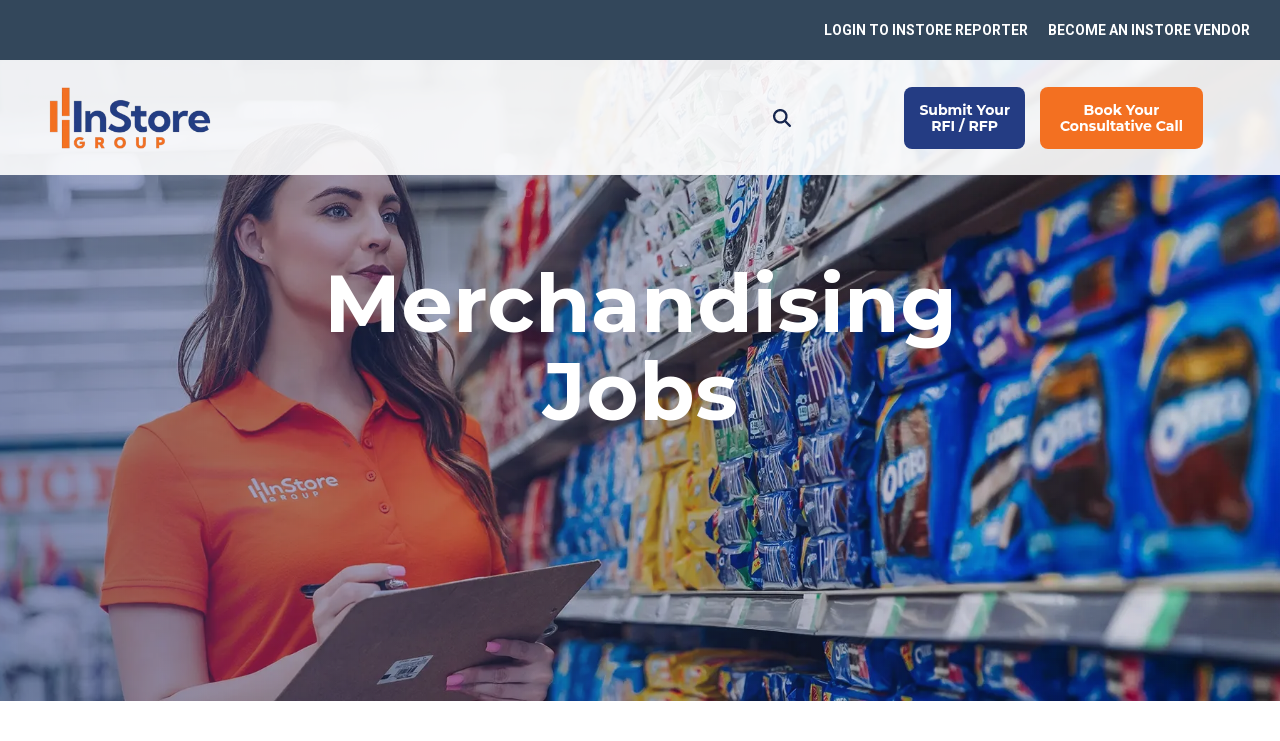

--- FILE ---
content_type: text/css
request_url: https://8879993.fs1.hubspotusercontent-na1.net/hubfs/8879993/hub_generated/template_assets/1/188172651914/1767664180855/template_main-head.min.css
body_size: 16496
content:
body{background-color:#fff;-webkit-font-smoothing:antialiased;-moz-osx-font-smoothing:grayscale}p{margin-bottom:1rem;margin-top:0}a:focus,a:hover{text-decoration:none}h1,h2,h3,h4,h5,h6{margin-bottom:.5rem;margin-top:0}strong{font-weight:700}code{vertical-align:bottom}ol,ul{margin-bottom:1.5rem;margin-top:1.5rem}ol ol,ol ul,ul ol,ul ul{margin-bottom:0;margin-top:0}blockquote{margin-bottom:1.5rem;margin-top:1.5rem;padding-left:15px}:focus{outline:none}.user-is-tabbing :focus{-webkit-box-shadow:0 0 3px 3px rgba(2,114,252,.7);box-shadow:0 0 3px 3px rgba(2,114,252,.7);outline:none}.disable-focus-styles :focus{outline:none}html{font-size:20px}body,p{font-family:Roboto;font-size:20px;font-weight:400}p{color:#666;font-style:normal;letter-spacing:0;line-height:1.5em;text-decoration:none;text-transform:none}@media(max-width:992px){p{font-size:18px}}li{color:#666;font-family:Roboto;font-size:20px;font-style:normal;font-weight:400;letter-spacing:0;line-height:1.5em;margin-bottom:20px;text-decoration:none;text-transform:none}@media(max-width:992px){li{font-size:16px}}blockquote,blockquote p{border-left:4px solid #f37021;color:#666;font-family:Roboto;font-size:24px;font-style:normal;font-weight:400;letter-spacing:0;line-height:1.2em;padding-left:25px;text-decoration:none;text-transform:none}@media(max-width:992px){blockquote,blockquote p{font-size:18px}}a{color:#243c83}a:focus,a:hover{color:#16254d}a:active{color:#243c83}h1{color:#222;font-family:Montserrat;font-size:80px;font-style:normal;font-weight:700;letter-spacing:0;line-height:1.1em;text-decoration:none;text-transform:none}@media(max-width:992px){h1{font-size:40px}}h2{color:#222;font-family:Montserrat;font-size:50px;font-style:normal;font-weight:700;letter-spacing:0;line-height:1.1em;text-decoration:none;text-transform:none}@media(max-width:992px){h2{font-size:30px}}h3{color:#222;font-family:Montserrat;font-size:37px;font-style:normal;font-weight:700;letter-spacing:0;line-height:1.1em;text-decoration:none;text-transform:none}@media(max-width:992px){h3{font-size:27px}}h4{color:#222;font-family:Montserrat;font-size:28px;font-style:normal;font-weight:300;letter-spacing:0;line-height:1.1em;text-decoration:none;text-transform:none}@media(max-width:992px){h4{font-size:23px}}h5{font-size:21px;text-transform:none}h5,h6{color:#222;font-family:Montserrat;font-style:normal;font-weight:700;letter-spacing:0;line-height:1.1em;text-decoration:none}h6{font-size:16px;text-transform:uppercase}.hhs-header-menu .hs-menu-wrapper.hs-menu-flow-horizontal>ul li a,.hhs-lang-switch .lang_list_class li a,.hhs-top-bar .hs-menu-wrapper.hs-menu-flow-horizontal>ul li a{font-family:Roboto;font-size:18px;font-style:normal;font-weight:400;letter-spacing:0;text-decoration:none;text-transform:none}.hhs-foot-nav-col .hs-menu-wrapper.hs-menu-flow-horizontal>ul li a{font-family:Roboto;font-size:16px;font-style:normal;font-weight:400;letter-spacing:0;text-decoration:none;text-transform:none}.hhs-foot-base-nav .hs-menu-wrapper.hs-menu-flow-horizontal>ul li a,.hhs-foot-nav-col .hs-menu-wrapper.hs-menu-flow-horizontal>ul li.hs-item-has-children ul.hs-menu-children-wrapper li a{font-size:14.4px!important}html{box-sizing:border-box;-ms-overflow-style:scrollbar}*,:after,:before{box-sizing:inherit}.container,.container-fluid{margin-left:auto;margin-right:auto;padding-left:15px;padding-right:15px;width:100%}.row{display:-ms-flexbox;display:flex;-ms-flex-wrap:wrap;flex-wrap:wrap;margin-left:-15px;margin-right:-15px}.no-gutters{margin-left:0;margin-right:0}.no-gutters>.col,.no-gutters>[class*=col-]{padding-left:0;padding-right:0}.col,.col-1,.col-10,.col-11,.col-12,.col-2,.col-3,.col-4,.col-5,.col-6,.col-7,.col-8,.col-9,.col-auto,.col-lg,.col-lg-1,.col-lg-10,.col-lg-11,.col-lg-12,.col-lg-2,.col-lg-3,.col-lg-4,.col-lg-5,.col-lg-6,.col-lg-7,.col-lg-8,.col-lg-9,.col-lg-auto,.col-md,.col-md-1,.col-md-10,.col-md-11,.col-md-12,.col-md-2,.col-md-3,.col-md-4,.col-md-5,.col-md-6,.col-md-7,.col-md-8,.col-md-9,.col-md-auto,.col-sm,.col-sm-1,.col-sm-10,.col-sm-11,.col-sm-12,.col-sm-2,.col-sm-3,.col-sm-4,.col-sm-5,.col-sm-6,.col-sm-7,.col-sm-8,.col-sm-9,.col-sm-auto,.col-xl,.col-xl-1,.col-xl-10,.col-xl-11,.col-xl-12,.col-xl-2,.col-xl-3,.col-xl-4,.col-xl-5,.col-xl-6,.col-xl-7,.col-xl-8,.col-xl-9,.col-xl-auto{padding-left:15px;padding-right:15px;position:relative;width:100%}.col{-ms-flex-preferred-size:0;flex-basis:0;-ms-flex-positive:1;flex-grow:1;max-width:100%}.col-auto{-ms-flex:0 0 auto;flex:0 0 auto;max-width:100%;width:auto}.col-1{-ms-flex:0 0 8.333333%;flex:0 0 8.333333%;max-width:8.333333%}.col-2{-ms-flex:0 0 16.666667%;flex:0 0 16.666667%;max-width:16.666667%}.col-3{-ms-flex:0 0 25%;flex:0 0 25%;max-width:25%}.col-4{-ms-flex:0 0 33.333333%;flex:0 0 33.333333%;max-width:33.333333%}.col-5{-ms-flex:0 0 41.666667%;flex:0 0 41.666667%;max-width:41.666667%}.col-6{-ms-flex:0 0 50%;flex:0 0 50%;max-width:50%}.col-7{-ms-flex:0 0 58.333333%;flex:0 0 58.333333%;max-width:58.333333%}.col-8{-ms-flex:0 0 66.666667%;flex:0 0 66.666667%;max-width:66.666667%}.col-9{-ms-flex:0 0 75%;flex:0 0 75%;max-width:75%}.col-10{-ms-flex:0 0 83.333333%;flex:0 0 83.333333%;max-width:83.333333%}.col-11{-ms-flex:0 0 91.666667%;flex:0 0 91.666667%;max-width:91.666667%}.col-12{-ms-flex:0 0 100%;flex:0 0 100%;max-width:100%}.order-first{-ms-flex-order:-1;order:-1}.order-last{-ms-flex-order:13;order:13}.order-0{-ms-flex-order:0;order:0}.order-1{-ms-flex-order:1;order:1}.order-2{-ms-flex-order:2;order:2}.order-3{-ms-flex-order:3;order:3}.order-4{-ms-flex-order:4;order:4}.order-5{-ms-flex-order:5;order:5}.order-6{-ms-flex-order:6;order:6}.order-7{-ms-flex-order:7;order:7}.order-8{-ms-flex-order:8;order:8}.order-9{-ms-flex-order:9;order:9}.order-10{-ms-flex-order:10;order:10}.order-11{-ms-flex-order:11;order:11}.order-12{-ms-flex-order:12;order:12}.offset-1{margin-left:8.333333%}.offset-2{margin-left:16.666667%}.offset-3{margin-left:25%}.offset-4{margin-left:33.333333%}.offset-5{margin-left:41.666667%}.offset-6{margin-left:50%}.offset-7{margin-left:58.333333%}.offset-8{margin-left:66.666667%}.offset-9{margin-left:75%}.offset-10{margin-left:83.333333%}.offset-11{margin-left:91.666667%}@media (min-width:576px){.col-sm{-ms-flex-preferred-size:0;flex-basis:0;-ms-flex-positive:1;flex-grow:1;max-width:100%}.col-sm-auto{-ms-flex:0 0 auto;flex:0 0 auto;max-width:100%;width:auto}.col-sm-1{-ms-flex:0 0 8.333333%;flex:0 0 8.333333%;max-width:8.333333%}.col-sm-2{-ms-flex:0 0 16.666667%;flex:0 0 16.666667%;max-width:16.666667%}.col-sm-3{-ms-flex:0 0 25%;flex:0 0 25%;max-width:25%}.col-sm-4{-ms-flex:0 0 33.333333%;flex:0 0 33.333333%;max-width:33.333333%}.col-sm-5{-ms-flex:0 0 41.666667%;flex:0 0 41.666667%;max-width:41.666667%}.col-sm-6{-ms-flex:0 0 50%;flex:0 0 50%;max-width:50%}.col-sm-7{-ms-flex:0 0 58.333333%;flex:0 0 58.333333%;max-width:58.333333%}.col-sm-8{-ms-flex:0 0 66.666667%;flex:0 0 66.666667%;max-width:66.666667%}.col-sm-9{-ms-flex:0 0 75%;flex:0 0 75%;max-width:75%}.col-sm-10{-ms-flex:0 0 83.333333%;flex:0 0 83.333333%;max-width:83.333333%}.col-sm-11{-ms-flex:0 0 91.666667%;flex:0 0 91.666667%;max-width:91.666667%}.col-sm-12{-ms-flex:0 0 100%;flex:0 0 100%;max-width:100%}.order-sm-first{-ms-flex-order:-1;order:-1}.order-sm-last{-ms-flex-order:13;order:13}.order-sm-0{-ms-flex-order:0;order:0}.order-sm-1{-ms-flex-order:1;order:1}.order-sm-2{-ms-flex-order:2;order:2}.order-sm-3{-ms-flex-order:3;order:3}.order-sm-4{-ms-flex-order:4;order:4}.order-sm-5{-ms-flex-order:5;order:5}.order-sm-6{-ms-flex-order:6;order:6}.order-sm-7{-ms-flex-order:7;order:7}.order-sm-8{-ms-flex-order:8;order:8}.order-sm-9{-ms-flex-order:9;order:9}.order-sm-10{-ms-flex-order:10;order:10}.order-sm-11{-ms-flex-order:11;order:11}.order-sm-12{-ms-flex-order:12;order:12}.offset-sm-0{margin-left:0}.offset-sm-1{margin-left:8.333333%}.offset-sm-2{margin-left:16.666667%}.offset-sm-3{margin-left:25%}.offset-sm-4{margin-left:33.333333%}.offset-sm-5{margin-left:41.666667%}.offset-sm-6{margin-left:50%}.offset-sm-7{margin-left:58.333333%}.offset-sm-8{margin-left:66.666667%}.offset-sm-9{margin-left:75%}.offset-sm-10{margin-left:83.333333%}.offset-sm-11{margin-left:91.666667%}}@media (min-width:768px){.col-md{-ms-flex-preferred-size:0;flex-basis:0;-ms-flex-positive:1;flex-grow:1;max-width:100%}.col-md-auto{-ms-flex:0 0 auto;flex:0 0 auto;max-width:100%;width:auto}.col-md-1{-ms-flex:0 0 8.333333%;flex:0 0 8.333333%;max-width:8.333333%}.col-md-2{-ms-flex:0 0 16.666667%;flex:0 0 16.666667%;max-width:16.666667%}.col-md-3{-ms-flex:0 0 25%;flex:0 0 25%;max-width:25%}.col-md-4{-ms-flex:0 0 33.333333%;flex:0 0 33.333333%;max-width:33.333333%}.col-md-5{-ms-flex:0 0 41.666667%;flex:0 0 41.666667%;max-width:41.666667%}.col-md-6{-ms-flex:0 0 50%;flex:0 0 50%;max-width:50%}.col-md-7{-ms-flex:0 0 58.333333%;flex:0 0 58.333333%;max-width:58.333333%}.col-md-8{-ms-flex:0 0 66.666667%;flex:0 0 66.666667%;max-width:66.666667%}.col-md-9{-ms-flex:0 0 75%;flex:0 0 75%;max-width:75%}.col-md-10{-ms-flex:0 0 83.333333%;flex:0 0 83.333333%;max-width:83.333333%}.col-md-11{-ms-flex:0 0 91.666667%;flex:0 0 91.666667%;max-width:91.666667%}.col-md-12{-ms-flex:0 0 100%;flex:0 0 100%;max-width:100%}.order-md-first{-ms-flex-order:-1;order:-1}.order-md-last{-ms-flex-order:13;order:13}.order-md-0{-ms-flex-order:0;order:0}.order-md-1{-ms-flex-order:1;order:1}.order-md-2{-ms-flex-order:2;order:2}.order-md-3{-ms-flex-order:3;order:3}.order-md-4{-ms-flex-order:4;order:4}.order-md-5{-ms-flex-order:5;order:5}.order-md-6{-ms-flex-order:6;order:6}.order-md-7{-ms-flex-order:7;order:7}.order-md-8{-ms-flex-order:8;order:8}.order-md-9{-ms-flex-order:9;order:9}.order-md-10{-ms-flex-order:10;order:10}.order-md-11{-ms-flex-order:11;order:11}.order-md-12{-ms-flex-order:12;order:12}.offset-md-0{margin-left:0}.offset-md-1{margin-left:8.333333%}.offset-md-2{margin-left:16.666667%}.offset-md-3{margin-left:25%}.offset-md-4{margin-left:33.333333%}.offset-md-5{margin-left:41.666667%}.offset-md-6{margin-left:50%}.offset-md-7{margin-left:58.333333%}.offset-md-8{margin-left:66.666667%}.offset-md-9{margin-left:75%}.offset-md-10{margin-left:83.333333%}.offset-md-11{margin-left:91.666667%}}@media (min-width:992px){.col-lg{-ms-flex-preferred-size:0;flex-basis:0;-ms-flex-positive:1;flex-grow:1;max-width:100%}.col-lg-auto{-ms-flex:0 0 auto;flex:0 0 auto;max-width:100%;width:auto}.col-lg-1{-ms-flex:0 0 8.333333%;flex:0 0 8.333333%;max-width:8.333333%}.col-lg-2{-ms-flex:0 0 16.666667%;flex:0 0 16.666667%;max-width:16.666667%}.col-lg-3{-ms-flex:0 0 25%;flex:0 0 25%;max-width:25%}.col-lg-4{-ms-flex:0 0 33.333333%;flex:0 0 33.333333%;max-width:33.333333%}.col-lg-5{-ms-flex:0 0 41.666667%;flex:0 0 41.666667%;max-width:41.666667%}.col-lg-6{-ms-flex:0 0 50%;flex:0 0 50%;max-width:50%}.col-lg-7{-ms-flex:0 0 58.333333%;flex:0 0 58.333333%;max-width:58.333333%}.col-lg-8{-ms-flex:0 0 66.666667%;flex:0 0 66.666667%;max-width:66.666667%}.col-lg-9{-ms-flex:0 0 75%;flex:0 0 75%;max-width:75%}.col-lg-10{-ms-flex:0 0 83.333333%;flex:0 0 83.333333%;max-width:83.333333%}.col-lg-11{-ms-flex:0 0 91.666667%;flex:0 0 91.666667%;max-width:91.666667%}.col-lg-12{-ms-flex:0 0 100%;flex:0 0 100%;max-width:100%}.order-lg-first{-ms-flex-order:-1;order:-1}.order-lg-last{-ms-flex-order:13;order:13}.order-lg-0{-ms-flex-order:0;order:0}.order-lg-1{-ms-flex-order:1;order:1}.order-lg-2{-ms-flex-order:2;order:2}.order-lg-3{-ms-flex-order:3;order:3}.order-lg-4{-ms-flex-order:4;order:4}.order-lg-5{-ms-flex-order:5;order:5}.order-lg-6{-ms-flex-order:6;order:6}.order-lg-7{-ms-flex-order:7;order:7}.order-lg-8{-ms-flex-order:8;order:8}.order-lg-9{-ms-flex-order:9;order:9}.order-lg-10{-ms-flex-order:10;order:10}.order-lg-11{-ms-flex-order:11;order:11}.order-lg-12{-ms-flex-order:12;order:12}.offset-lg-0{margin-left:0}.offset-lg-1{margin-left:8.333333%}.offset-lg-2{margin-left:16.666667%}.offset-lg-3{margin-left:25%}.offset-lg-4{margin-left:33.333333%}.offset-lg-5{margin-left:41.666667%}.offset-lg-6{margin-left:50%}.offset-lg-7{margin-left:58.333333%}.offset-lg-8{margin-left:66.666667%}.offset-lg-9{margin-left:75%}.offset-lg-10{margin-left:83.333333%}.offset-lg-11{margin-left:91.666667%}}@media (min-width:1200px){.col-xl{-ms-flex-preferred-size:0;flex-basis:0;-ms-flex-positive:1;flex-grow:1;max-width:100%}.col-xl-auto{-ms-flex:0 0 auto;flex:0 0 auto;max-width:100%;width:auto}.col-xl-1{-ms-flex:0 0 8.333333%;flex:0 0 8.333333%;max-width:8.333333%}.col-xl-2{-ms-flex:0 0 16.666667%;flex:0 0 16.666667%;max-width:16.666667%}.col-xl-3{-ms-flex:0 0 25%;flex:0 0 25%;max-width:25%}.col-xl-4{-ms-flex:0 0 33.333333%;flex:0 0 33.333333%;max-width:33.333333%}.col-xl-5{-ms-flex:0 0 41.666667%;flex:0 0 41.666667%;max-width:41.666667%}.col-xl-6{-ms-flex:0 0 50%;flex:0 0 50%;max-width:50%}.col-xl-7{-ms-flex:0 0 58.333333%;flex:0 0 58.333333%;max-width:58.333333%}.col-xl-8{-ms-flex:0 0 66.666667%;flex:0 0 66.666667%;max-width:66.666667%}.col-xl-9{-ms-flex:0 0 75%;flex:0 0 75%;max-width:75%}.col-xl-10{-ms-flex:0 0 83.333333%;flex:0 0 83.333333%;max-width:83.333333%}.col-xl-11{-ms-flex:0 0 91.666667%;flex:0 0 91.666667%;max-width:91.666667%}.col-xl-12{-ms-flex:0 0 100%;flex:0 0 100%;max-width:100%}.order-xl-first{-ms-flex-order:-1;order:-1}.order-xl-last{-ms-flex-order:13;order:13}.order-xl-0{-ms-flex-order:0;order:0}.order-xl-1{-ms-flex-order:1;order:1}.order-xl-2{-ms-flex-order:2;order:2}.order-xl-3{-ms-flex-order:3;order:3}.order-xl-4{-ms-flex-order:4;order:4}.order-xl-5{-ms-flex-order:5;order:5}.order-xl-6{-ms-flex-order:6;order:6}.order-xl-7{-ms-flex-order:7;order:7}.order-xl-8{-ms-flex-order:8;order:8}.order-xl-9{-ms-flex-order:9;order:9}.order-xl-10{-ms-flex-order:10;order:10}.order-xl-11{-ms-flex-order:11;order:11}.order-xl-12{-ms-flex-order:12;order:12}.offset-xl-0{margin-left:0}.offset-xl-1{margin-left:8.333333%}.offset-xl-2{margin-left:16.666667%}.offset-xl-3{margin-left:25%}.offset-xl-4{margin-left:33.333333%}.offset-xl-5{margin-left:41.666667%}.offset-xl-6{margin-left:50%}.offset-xl-7{margin-left:58.333333%}.offset-xl-8{margin-left:66.666667%}.offset-xl-9{margin-left:75%}.offset-xl-10{margin-left:83.333333%}.offset-xl-11{margin-left:91.666667%}}.d-none{display:none!important}.d-inline{display:inline!important}.d-inline-block{display:inline-block!important}.d-block{display:block!important}.d-table{display:table!important}.d-table-row{display:table-row!important}.d-table-cell{display:table-cell!important}.d-flex{display:-ms-flexbox!important;display:flex!important}.d-inline-flex{display:-ms-inline-flexbox!important;display:inline-flex!important}@media (min-width:576px){.d-sm-none{display:none!important}.d-sm-inline{display:inline!important}.d-sm-inline-block{display:inline-block!important}.d-sm-block{display:block!important}.d-sm-table{display:table!important}.d-sm-table-row{display:table-row!important}.d-sm-table-cell{display:table-cell!important}.d-sm-flex{display:-ms-flexbox!important;display:flex!important}.d-sm-inline-flex{display:-ms-inline-flexbox!important;display:inline-flex!important}}@media (min-width:768px){.d-md-none{display:none!important}.d-md-inline{display:inline!important}.d-md-inline-block{display:inline-block!important}.d-md-block{display:block!important}.d-md-table{display:table!important}.d-md-table-row{display:table-row!important}.d-md-table-cell{display:table-cell!important}.d-md-flex{display:-ms-flexbox!important;display:flex!important}.d-md-inline-flex{display:-ms-inline-flexbox!important;display:inline-flex!important}}@media (min-width:992px){.d-lg-none{display:none!important}.d-lg-inline{display:inline!important}.d-lg-inline-block{display:inline-block!important}.d-lg-block{display:block!important}.d-lg-table{display:table!important}.d-lg-table-row{display:table-row!important}.d-lg-table-cell{display:table-cell!important}.d-lg-flex{display:-ms-flexbox!important;display:flex!important}.d-lg-inline-flex{display:-ms-inline-flexbox!important;display:inline-flex!important}}@media (min-width:1200px){.d-xl-none{display:none!important}.d-xl-inline{display:inline!important}.d-xl-inline-block{display:inline-block!important}.d-xl-block{display:block!important}.d-xl-table{display:table!important}.d-xl-table-row{display:table-row!important}.d-xl-table-cell{display:table-cell!important}.d-xl-flex{display:-ms-flexbox!important;display:flex!important}.d-xl-inline-flex{display:-ms-inline-flexbox!important;display:inline-flex!important}}@media print{.d-print-none{display:none!important}.d-print-inline{display:inline!important}.d-print-inline-block{display:inline-block!important}.d-print-block{display:block!important}.d-print-table{display:table!important}.d-print-table-row{display:table-row!important}.d-print-table-cell{display:table-cell!important}.d-print-flex{display:-ms-flexbox!important;display:flex!important}.d-print-inline-flex{display:-ms-inline-flexbox!important;display:inline-flex!important}}.flex-row{-ms-flex-direction:row!important;flex-direction:row!important}.flex-column{-ms-flex-direction:column!important;flex-direction:column!important}.flex-row-reverse{-ms-flex-direction:row-reverse!important;flex-direction:row-reverse!important}.flex-column-reverse{-ms-flex-direction:column-reverse!important;flex-direction:column-reverse!important}.flex-wrap{-ms-flex-wrap:wrap!important;flex-wrap:wrap!important}.flex-nowrap{-ms-flex-wrap:nowrap!important;flex-wrap:nowrap!important}.flex-wrap-reverse{-ms-flex-wrap:wrap-reverse!important;flex-wrap:wrap-reverse!important}.flex-fill{-ms-flex:1 1 auto!important;flex:1 1 auto!important}.flex-grow-0{-ms-flex-positive:0!important;flex-grow:0!important}.flex-grow-1{-ms-flex-positive:1!important;flex-grow:1!important}.flex-shrink-0{-ms-flex-negative:0!important;flex-shrink:0!important}.flex-shrink-1{-ms-flex-negative:1!important;flex-shrink:1!important}.justify-content-start{-ms-flex-pack:start!important;justify-content:flex-start!important}.justify-content-end{-ms-flex-pack:end!important;justify-content:flex-end!important}.justify-content-center{-ms-flex-pack:center!important;justify-content:center!important}.justify-content-between{-ms-flex-pack:justify!important;justify-content:space-between!important}.justify-content-around{-ms-flex-pack:distribute!important;justify-content:space-around!important}.align-items-start{-ms-flex-align:start!important;align-items:flex-start!important}.align-items-end{-ms-flex-align:end!important;align-items:flex-end!important}.align-items-center{-ms-flex-align:center!important;align-items:center!important}.align-items-baseline{-ms-flex-align:baseline!important;align-items:baseline!important}.align-items-stretch{-ms-flex-align:stretch!important;align-items:stretch!important}.align-content-start{-ms-flex-line-pack:start!important;align-content:flex-start!important}.align-content-end{-ms-flex-line-pack:end!important;align-content:flex-end!important}.align-content-center{-ms-flex-line-pack:center!important;align-content:center!important}.align-content-between{-ms-flex-line-pack:justify!important;align-content:space-between!important}.align-content-around{-ms-flex-line-pack:distribute!important;align-content:space-around!important}.align-content-stretch{-ms-flex-line-pack:stretch!important;align-content:stretch!important}.align-self-auto{-ms-flex-item-align:auto!important;align-self:auto!important}.align-self-start{-ms-flex-item-align:start!important;align-self:flex-start!important}.align-self-end{-ms-flex-item-align:end!important;align-self:flex-end!important}.align-self-center{-ms-flex-item-align:center!important;align-self:center!important}.align-self-baseline{-ms-flex-item-align:baseline!important;align-self:baseline!important}.align-self-stretch{-ms-flex-item-align:stretch!important;align-self:stretch!important}@media (min-width:576px){.flex-sm-row{-ms-flex-direction:row!important;flex-direction:row!important}.flex-sm-column{-ms-flex-direction:column!important;flex-direction:column!important}.flex-sm-row-reverse{-ms-flex-direction:row-reverse!important;flex-direction:row-reverse!important}.flex-sm-column-reverse{-ms-flex-direction:column-reverse!important;flex-direction:column-reverse!important}.flex-sm-wrap{-ms-flex-wrap:wrap!important;flex-wrap:wrap!important}.flex-sm-nowrap{-ms-flex-wrap:nowrap!important;flex-wrap:nowrap!important}.flex-sm-wrap-reverse{-ms-flex-wrap:wrap-reverse!important;flex-wrap:wrap-reverse!important}.flex-sm-fill{-ms-flex:1 1 auto!important;flex:1 1 auto!important}.flex-sm-grow-0{-ms-flex-positive:0!important;flex-grow:0!important}.flex-sm-grow-1{-ms-flex-positive:1!important;flex-grow:1!important}.flex-sm-shrink-0{-ms-flex-negative:0!important;flex-shrink:0!important}.flex-sm-shrink-1{-ms-flex-negative:1!important;flex-shrink:1!important}.justify-content-sm-start{-ms-flex-pack:start!important;justify-content:flex-start!important}.justify-content-sm-end{-ms-flex-pack:end!important;justify-content:flex-end!important}.justify-content-sm-center{-ms-flex-pack:center!important;justify-content:center!important}.justify-content-sm-between{-ms-flex-pack:justify!important;justify-content:space-between!important}.justify-content-sm-around{-ms-flex-pack:distribute!important;justify-content:space-around!important}.align-items-sm-start{-ms-flex-align:start!important;align-items:flex-start!important}.align-items-sm-end{-ms-flex-align:end!important;align-items:flex-end!important}.align-items-sm-center{-ms-flex-align:center!important;align-items:center!important}.align-items-sm-baseline{-ms-flex-align:baseline!important;align-items:baseline!important}.align-items-sm-stretch{-ms-flex-align:stretch!important;align-items:stretch!important}.align-content-sm-start{-ms-flex-line-pack:start!important;align-content:flex-start!important}.align-content-sm-end{-ms-flex-line-pack:end!important;align-content:flex-end!important}.align-content-sm-center{-ms-flex-line-pack:center!important;align-content:center!important}.align-content-sm-between{-ms-flex-line-pack:justify!important;align-content:space-between!important}.align-content-sm-around{-ms-flex-line-pack:distribute!important;align-content:space-around!important}.align-content-sm-stretch{-ms-flex-line-pack:stretch!important;align-content:stretch!important}.align-self-sm-auto{-ms-flex-item-align:auto!important;align-self:auto!important}.align-self-sm-start{-ms-flex-item-align:start!important;align-self:flex-start!important}.align-self-sm-end{-ms-flex-item-align:end!important;align-self:flex-end!important}.align-self-sm-center{-ms-flex-item-align:center!important;align-self:center!important}.align-self-sm-baseline{-ms-flex-item-align:baseline!important;align-self:baseline!important}.align-self-sm-stretch{-ms-flex-item-align:stretch!important;align-self:stretch!important}}@media (min-width:768px){.flex-md-row{-ms-flex-direction:row!important;flex-direction:row!important}.flex-md-column{-ms-flex-direction:column!important;flex-direction:column!important}.flex-md-row-reverse{-ms-flex-direction:row-reverse!important;flex-direction:row-reverse!important}.flex-md-column-reverse{-ms-flex-direction:column-reverse!important;flex-direction:column-reverse!important}.flex-md-wrap{-ms-flex-wrap:wrap!important;flex-wrap:wrap!important}.flex-md-nowrap{-ms-flex-wrap:nowrap!important;flex-wrap:nowrap!important}.flex-md-wrap-reverse{-ms-flex-wrap:wrap-reverse!important;flex-wrap:wrap-reverse!important}.flex-md-fill{-ms-flex:1 1 auto!important;flex:1 1 auto!important}.flex-md-grow-0{-ms-flex-positive:0!important;flex-grow:0!important}.flex-md-grow-1{-ms-flex-positive:1!important;flex-grow:1!important}.flex-md-shrink-0{-ms-flex-negative:0!important;flex-shrink:0!important}.flex-md-shrink-1{-ms-flex-negative:1!important;flex-shrink:1!important}.justify-content-md-start{-ms-flex-pack:start!important;justify-content:flex-start!important}.justify-content-md-end{-ms-flex-pack:end!important;justify-content:flex-end!important}.justify-content-md-center{-ms-flex-pack:center!important;justify-content:center!important}.justify-content-md-between{-ms-flex-pack:justify!important;justify-content:space-between!important}.justify-content-md-around{-ms-flex-pack:distribute!important;justify-content:space-around!important}.align-items-md-start{-ms-flex-align:start!important;align-items:flex-start!important}.align-items-md-end{-ms-flex-align:end!important;align-items:flex-end!important}.align-items-md-center{-ms-flex-align:center!important;align-items:center!important}.align-items-md-baseline{-ms-flex-align:baseline!important;align-items:baseline!important}.align-items-md-stretch{-ms-flex-align:stretch!important;align-items:stretch!important}.align-content-md-start{-ms-flex-line-pack:start!important;align-content:flex-start!important}.align-content-md-end{-ms-flex-line-pack:end!important;align-content:flex-end!important}.align-content-md-center{-ms-flex-line-pack:center!important;align-content:center!important}.align-content-md-between{-ms-flex-line-pack:justify!important;align-content:space-between!important}.align-content-md-around{-ms-flex-line-pack:distribute!important;align-content:space-around!important}.align-content-md-stretch{-ms-flex-line-pack:stretch!important;align-content:stretch!important}.align-self-md-auto{-ms-flex-item-align:auto!important;align-self:auto!important}.align-self-md-start{-ms-flex-item-align:start!important;align-self:flex-start!important}.align-self-md-end{-ms-flex-item-align:end!important;align-self:flex-end!important}.align-self-md-center{-ms-flex-item-align:center!important;align-self:center!important}.align-self-md-baseline{-ms-flex-item-align:baseline!important;align-self:baseline!important}.align-self-md-stretch{-ms-flex-item-align:stretch!important;align-self:stretch!important}}@media (min-width:992px){.flex-lg-row{-ms-flex-direction:row!important;flex-direction:row!important}.flex-lg-column{-ms-flex-direction:column!important;flex-direction:column!important}.flex-lg-row-reverse{-ms-flex-direction:row-reverse!important;flex-direction:row-reverse!important}.flex-lg-column-reverse{-ms-flex-direction:column-reverse!important;flex-direction:column-reverse!important}.flex-lg-wrap{-ms-flex-wrap:wrap!important;flex-wrap:wrap!important}.flex-lg-nowrap{-ms-flex-wrap:nowrap!important;flex-wrap:nowrap!important}.flex-lg-wrap-reverse{-ms-flex-wrap:wrap-reverse!important;flex-wrap:wrap-reverse!important}.flex-lg-fill{-ms-flex:1 1 auto!important;flex:1 1 auto!important}.flex-lg-grow-0{-ms-flex-positive:0!important;flex-grow:0!important}.flex-lg-grow-1{-ms-flex-positive:1!important;flex-grow:1!important}.flex-lg-shrink-0{-ms-flex-negative:0!important;flex-shrink:0!important}.flex-lg-shrink-1{-ms-flex-negative:1!important;flex-shrink:1!important}.justify-content-lg-start{-ms-flex-pack:start!important;justify-content:flex-start!important}.justify-content-lg-end{-ms-flex-pack:end!important;justify-content:flex-end!important}.justify-content-lg-center{-ms-flex-pack:center!important;justify-content:center!important}.justify-content-lg-between{-ms-flex-pack:justify!important;justify-content:space-between!important}.justify-content-lg-around{-ms-flex-pack:distribute!important;justify-content:space-around!important}.align-items-lg-start{-ms-flex-align:start!important;align-items:flex-start!important}.align-items-lg-end{-ms-flex-align:end!important;align-items:flex-end!important}.align-items-lg-center{-ms-flex-align:center!important;align-items:center!important}.align-items-lg-baseline{-ms-flex-align:baseline!important;align-items:baseline!important}.align-items-lg-stretch{-ms-flex-align:stretch!important;align-items:stretch!important}.align-content-lg-start{-ms-flex-line-pack:start!important;align-content:flex-start!important}.align-content-lg-end{-ms-flex-line-pack:end!important;align-content:flex-end!important}.align-content-lg-center{-ms-flex-line-pack:center!important;align-content:center!important}.align-content-lg-between{-ms-flex-line-pack:justify!important;align-content:space-between!important}.align-content-lg-around{-ms-flex-line-pack:distribute!important;align-content:space-around!important}.align-content-lg-stretch{-ms-flex-line-pack:stretch!important;align-content:stretch!important}.align-self-lg-auto{-ms-flex-item-align:auto!important;align-self:auto!important}.align-self-lg-start{-ms-flex-item-align:start!important;align-self:flex-start!important}.align-self-lg-end{-ms-flex-item-align:end!important;align-self:flex-end!important}.align-self-lg-center{-ms-flex-item-align:center!important;align-self:center!important}.align-self-lg-baseline{-ms-flex-item-align:baseline!important;align-self:baseline!important}.align-self-lg-stretch{-ms-flex-item-align:stretch!important;align-self:stretch!important}}@media (min-width:1200px){.flex-xl-row{-ms-flex-direction:row!important;flex-direction:row!important}.flex-xl-column{-ms-flex-direction:column!important;flex-direction:column!important}.flex-xl-row-reverse{-ms-flex-direction:row-reverse!important;flex-direction:row-reverse!important}.flex-xl-column-reverse{-ms-flex-direction:column-reverse!important;flex-direction:column-reverse!important}.flex-xl-wrap{-ms-flex-wrap:wrap!important;flex-wrap:wrap!important}.flex-xl-nowrap{-ms-flex-wrap:nowrap!important;flex-wrap:nowrap!important}.flex-xl-wrap-reverse{-ms-flex-wrap:wrap-reverse!important;flex-wrap:wrap-reverse!important}.flex-xl-fill{-ms-flex:1 1 auto!important;flex:1 1 auto!important}.flex-xl-grow-0{-ms-flex-positive:0!important;flex-grow:0!important}.flex-xl-grow-1{-ms-flex-positive:1!important;flex-grow:1!important}.flex-xl-shrink-0{-ms-flex-negative:0!important;flex-shrink:0!important}.flex-xl-shrink-1{-ms-flex-negative:1!important;flex-shrink:1!important}.justify-content-xl-start{-ms-flex-pack:start!important;justify-content:flex-start!important}.justify-content-xl-end{-ms-flex-pack:end!important;justify-content:flex-end!important}.justify-content-xl-center{-ms-flex-pack:center!important;justify-content:center!important}.justify-content-xl-between{-ms-flex-pack:justify!important;justify-content:space-between!important}.justify-content-xl-around{-ms-flex-pack:distribute!important;justify-content:space-around!important}.align-items-xl-start{-ms-flex-align:start!important;align-items:flex-start!important}.align-items-xl-end{-ms-flex-align:end!important;align-items:flex-end!important}.align-items-xl-center{-ms-flex-align:center!important;align-items:center!important}.align-items-xl-baseline{-ms-flex-align:baseline!important;align-items:baseline!important}.align-items-xl-stretch{-ms-flex-align:stretch!important;align-items:stretch!important}.align-content-xl-start{-ms-flex-line-pack:start!important;align-content:flex-start!important}.align-content-xl-end{-ms-flex-line-pack:end!important;align-content:flex-end!important}.align-content-xl-center{-ms-flex-line-pack:center!important;align-content:center!important}.align-content-xl-between{-ms-flex-line-pack:justify!important;align-content:space-between!important}.align-content-xl-around{-ms-flex-line-pack:distribute!important;align-content:space-around!important}.align-content-xl-stretch{-ms-flex-line-pack:stretch!important;align-content:stretch!important}.align-self-xl-auto{-ms-flex-item-align:auto!important;align-self:auto!important}.align-self-xl-start{-ms-flex-item-align:start!important;align-self:flex-start!important}.align-self-xl-end{-ms-flex-item-align:end!important;align-self:flex-end!important}.align-self-xl-center{-ms-flex-item-align:center!important;align-self:center!important}.align-self-xl-baseline{-ms-flex-item-align:baseline!important;align-self:baseline!important}.align-self-xl-stretch{-ms-flex-item-align:stretch!important;align-self:stretch!important}}.m-0{margin:0!important}.mt-0,.my-0{margin-top:0!important}.mr-0,.mx-0{margin-right:0!important}.mb-0,.my-0{margin-bottom:0!important}.ml-0,.mx-0{margin-left:0!important}.m-1{margin:.25rem!important}.mt-1,.my-1{margin-top:.25rem!important}.mr-1,.mx-1{margin-right:.25rem!important}.mb-1,.my-1{margin-bottom:.25rem!important}.ml-1,.mx-1{margin-left:.25rem!important}.m-2{margin:.5rem!important}.mt-2,.my-2{margin-top:.5rem!important}.mr-2,.mx-2{margin-right:.5rem!important}.mb-2,.my-2{margin-bottom:.5rem!important}.ml-2,.mx-2{margin-left:.5rem!important}.m-3{margin:1rem!important}.mt-3,.my-3{margin-top:1rem!important}.mr-3,.mx-3{margin-right:1rem!important}.mb-3,.my-3{margin-bottom:1rem!important}.ml-3,.mx-3{margin-left:1rem!important}.m-4{margin:1.5rem!important}.mt-4,.my-4{margin-top:1.5rem!important}.mr-4,.mx-4{margin-right:1.5rem!important}.mb-4,.my-4{margin-bottom:1.5rem!important}.ml-4,.mx-4{margin-left:1.5rem!important}.m-5{margin:3rem!important}.mt-5,.my-5{margin-top:3rem!important}.mr-5,.mx-5{margin-right:3rem!important}.mb-5,.my-5{margin-bottom:3rem!important}.ml-5,.mx-5{margin-left:3rem!important}.p-0{padding:0!important}.pt-0,.py-0{padding-top:0!important}.pr-0,.px-0{padding-right:0!important}.pb-0,.py-0{padding-bottom:0!important}.pl-0,.px-0{padding-left:0!important}.p-1{padding:.25rem!important}.pt-1,.py-1{padding-top:.25rem!important}.pr-1,.px-1{padding-right:.25rem!important}.pb-1,.py-1{padding-bottom:.25rem!important}.pl-1,.px-1{padding-left:.25rem!important}.p-2{padding:.5rem!important}.pt-2,.py-2{padding-top:.5rem!important}.pr-2,.px-2{padding-right:.5rem!important}.pb-2,.py-2{padding-bottom:.5rem!important}.pl-2,.px-2{padding-left:.5rem!important}.p-3{padding:1rem!important}.pt-3,.py-3{padding-top:1rem!important}.pr-3,.px-3{padding-right:1rem!important}.pb-3,.py-3{padding-bottom:1rem!important}.pl-3,.px-3{padding-left:1rem!important}.p-4{padding:1.5rem!important}.pt-4,.py-4{padding-top:1.5rem!important}.pr-4,.px-4{padding-right:1.5rem!important}.pb-4,.py-4{padding-bottom:1.5rem!important}.pl-4,.px-4{padding-left:1.5rem!important}.p-5{padding:3rem!important}.pt-5,.py-5{padding-top:3rem!important}.pr-5,.px-5{padding-right:3rem!important}.pb-5,.py-5{padding-bottom:3rem!important}.pl-5,.px-5{padding-left:3rem!important}.m-n1{margin:-.25rem!important}.mt-n1,.my-n1{margin-top:-.25rem!important}.mr-n1,.mx-n1{margin-right:-.25rem!important}.mb-n1,.my-n1{margin-bottom:-.25rem!important}.ml-n1,.mx-n1{margin-left:-.25rem!important}.m-n2{margin:-.5rem!important}.mt-n2,.my-n2{margin-top:-.5rem!important}.mr-n2,.mx-n2{margin-right:-.5rem!important}.mb-n2,.my-n2{margin-bottom:-.5rem!important}.ml-n2,.mx-n2{margin-left:-.5rem!important}.m-n3{margin:-1rem!important}.mt-n3,.my-n3{margin-top:-1rem!important}.mr-n3,.mx-n3{margin-right:-1rem!important}.mb-n3,.my-n3{margin-bottom:-1rem!important}.ml-n3,.mx-n3{margin-left:-1rem!important}.m-n4{margin:-1.5rem!important}.mt-n4,.my-n4{margin-top:-1.5rem!important}.mr-n4,.mx-n4{margin-right:-1.5rem!important}.mb-n4,.my-n4{margin-bottom:-1.5rem!important}.ml-n4,.mx-n4{margin-left:-1.5rem!important}.m-n5{margin:-3rem!important}.mt-n5,.my-n5{margin-top:-3rem!important}.mr-n5,.mx-n5{margin-right:-3rem!important}.mb-n5,.my-n5{margin-bottom:-3rem!important}.ml-n5,.mx-n5{margin-left:-3rem!important}.m-auto{margin:auto!important}.mt-auto,.my-auto{margin-top:auto!important}.mr-auto,.mx-auto{margin-right:auto!important}.mb-auto,.my-auto{margin-bottom:auto!important}.ml-auto,.mx-auto{margin-left:auto!important}@media (min-width:576px){.m-sm-0{margin:0!important}.mt-sm-0,.my-sm-0{margin-top:0!important}.mr-sm-0,.mx-sm-0{margin-right:0!important}.mb-sm-0,.my-sm-0{margin-bottom:0!important}.ml-sm-0,.mx-sm-0{margin-left:0!important}.m-sm-1{margin:.25rem!important}.mt-sm-1,.my-sm-1{margin-top:.25rem!important}.mr-sm-1,.mx-sm-1{margin-right:.25rem!important}.mb-sm-1,.my-sm-1{margin-bottom:.25rem!important}.ml-sm-1,.mx-sm-1{margin-left:.25rem!important}.m-sm-2{margin:.5rem!important}.mt-sm-2,.my-sm-2{margin-top:.5rem!important}.mr-sm-2,.mx-sm-2{margin-right:.5rem!important}.mb-sm-2,.my-sm-2{margin-bottom:.5rem!important}.ml-sm-2,.mx-sm-2{margin-left:.5rem!important}.m-sm-3{margin:1rem!important}.mt-sm-3,.my-sm-3{margin-top:1rem!important}.mr-sm-3,.mx-sm-3{margin-right:1rem!important}.mb-sm-3,.my-sm-3{margin-bottom:1rem!important}.ml-sm-3,.mx-sm-3{margin-left:1rem!important}.m-sm-4{margin:1.5rem!important}.mt-sm-4,.my-sm-4{margin-top:1.5rem!important}.mr-sm-4,.mx-sm-4{margin-right:1.5rem!important}.mb-sm-4,.my-sm-4{margin-bottom:1.5rem!important}.ml-sm-4,.mx-sm-4{margin-left:1.5rem!important}.m-sm-5{margin:3rem!important}.mt-sm-5,.my-sm-5{margin-top:3rem!important}.mr-sm-5,.mx-sm-5{margin-right:3rem!important}.mb-sm-5,.my-sm-5{margin-bottom:3rem!important}.ml-sm-5,.mx-sm-5{margin-left:3rem!important}.p-sm-0{padding:0!important}.pt-sm-0,.py-sm-0{padding-top:0!important}.pr-sm-0,.px-sm-0{padding-right:0!important}.pb-sm-0,.py-sm-0{padding-bottom:0!important}.pl-sm-0,.px-sm-0{padding-left:0!important}.p-sm-1{padding:.25rem!important}.pt-sm-1,.py-sm-1{padding-top:.25rem!important}.pr-sm-1,.px-sm-1{padding-right:.25rem!important}.pb-sm-1,.py-sm-1{padding-bottom:.25rem!important}.pl-sm-1,.px-sm-1{padding-left:.25rem!important}.p-sm-2{padding:.5rem!important}.pt-sm-2,.py-sm-2{padding-top:.5rem!important}.pr-sm-2,.px-sm-2{padding-right:.5rem!important}.pb-sm-2,.py-sm-2{padding-bottom:.5rem!important}.pl-sm-2,.px-sm-2{padding-left:.5rem!important}.p-sm-3{padding:1rem!important}.pt-sm-3,.py-sm-3{padding-top:1rem!important}.pr-sm-3,.px-sm-3{padding-right:1rem!important}.pb-sm-3,.py-sm-3{padding-bottom:1rem!important}.pl-sm-3,.px-sm-3{padding-left:1rem!important}.p-sm-4{padding:1.5rem!important}.pt-sm-4,.py-sm-4{padding-top:1.5rem!important}.pr-sm-4,.px-sm-4{padding-right:1.5rem!important}.pb-sm-4,.py-sm-4{padding-bottom:1.5rem!important}.pl-sm-4,.px-sm-4{padding-left:1.5rem!important}.p-sm-5{padding:3rem!important}.pt-sm-5,.py-sm-5{padding-top:3rem!important}.pr-sm-5,.px-sm-5{padding-right:3rem!important}.pb-sm-5,.py-sm-5{padding-bottom:3rem!important}.pl-sm-5,.px-sm-5{padding-left:3rem!important}.m-sm-n1{margin:-.25rem!important}.mt-sm-n1,.my-sm-n1{margin-top:-.25rem!important}.mr-sm-n1,.mx-sm-n1{margin-right:-.25rem!important}.mb-sm-n1,.my-sm-n1{margin-bottom:-.25rem!important}.ml-sm-n1,.mx-sm-n1{margin-left:-.25rem!important}.m-sm-n2{margin:-.5rem!important}.mt-sm-n2,.my-sm-n2{margin-top:-.5rem!important}.mr-sm-n2,.mx-sm-n2{margin-right:-.5rem!important}.mb-sm-n2,.my-sm-n2{margin-bottom:-.5rem!important}.ml-sm-n2,.mx-sm-n2{margin-left:-.5rem!important}.m-sm-n3{margin:-1rem!important}.mt-sm-n3,.my-sm-n3{margin-top:-1rem!important}.mr-sm-n3,.mx-sm-n3{margin-right:-1rem!important}.mb-sm-n3,.my-sm-n3{margin-bottom:-1rem!important}.ml-sm-n3,.mx-sm-n3{margin-left:-1rem!important}.m-sm-n4{margin:-1.5rem!important}.mt-sm-n4,.my-sm-n4{margin-top:-1.5rem!important}.mr-sm-n4,.mx-sm-n4{margin-right:-1.5rem!important}.mb-sm-n4,.my-sm-n4{margin-bottom:-1.5rem!important}.ml-sm-n4,.mx-sm-n4{margin-left:-1.5rem!important}.m-sm-n5{margin:-3rem!important}.mt-sm-n5,.my-sm-n5{margin-top:-3rem!important}.mr-sm-n5,.mx-sm-n5{margin-right:-3rem!important}.mb-sm-n5,.my-sm-n5{margin-bottom:-3rem!important}.ml-sm-n5,.mx-sm-n5{margin-left:-3rem!important}.m-sm-auto{margin:auto!important}.mt-sm-auto,.my-sm-auto{margin-top:auto!important}.mr-sm-auto,.mx-sm-auto{margin-right:auto!important}.mb-sm-auto,.my-sm-auto{margin-bottom:auto!important}.ml-sm-auto,.mx-sm-auto{margin-left:auto!important}}@media (min-width:768px){.m-md-0{margin:0!important}.mt-md-0,.my-md-0{margin-top:0!important}.mr-md-0,.mx-md-0{margin-right:0!important}.mb-md-0,.my-md-0{margin-bottom:0!important}.ml-md-0,.mx-md-0{margin-left:0!important}.m-md-1{margin:.25rem!important}.mt-md-1,.my-md-1{margin-top:.25rem!important}.mr-md-1,.mx-md-1{margin-right:.25rem!important}.mb-md-1,.my-md-1{margin-bottom:.25rem!important}.ml-md-1,.mx-md-1{margin-left:.25rem!important}.m-md-2{margin:.5rem!important}.mt-md-2,.my-md-2{margin-top:.5rem!important}.mr-md-2,.mx-md-2{margin-right:.5rem!important}.mb-md-2,.my-md-2{margin-bottom:.5rem!important}.ml-md-2,.mx-md-2{margin-left:.5rem!important}.m-md-3{margin:1rem!important}.mt-md-3,.my-md-3{margin-top:1rem!important}.mr-md-3,.mx-md-3{margin-right:1rem!important}.mb-md-3,.my-md-3{margin-bottom:1rem!important}.ml-md-3,.mx-md-3{margin-left:1rem!important}.m-md-4{margin:1.5rem!important}.mt-md-4,.my-md-4{margin-top:1.5rem!important}.mr-md-4,.mx-md-4{margin-right:1.5rem!important}.mb-md-4,.my-md-4{margin-bottom:1.5rem!important}.ml-md-4,.mx-md-4{margin-left:1.5rem!important}.m-md-5{margin:3rem!important}.mt-md-5,.my-md-5{margin-top:3rem!important}.mr-md-5,.mx-md-5{margin-right:3rem!important}.mb-md-5,.my-md-5{margin-bottom:3rem!important}.ml-md-5,.mx-md-5{margin-left:3rem!important}.p-md-0{padding:0!important}.pt-md-0,.py-md-0{padding-top:0!important}.pr-md-0,.px-md-0{padding-right:0!important}.pb-md-0,.py-md-0{padding-bottom:0!important}.pl-md-0,.px-md-0{padding-left:0!important}.p-md-1{padding:.25rem!important}.pt-md-1,.py-md-1{padding-top:.25rem!important}.pr-md-1,.px-md-1{padding-right:.25rem!important}.pb-md-1,.py-md-1{padding-bottom:.25rem!important}.pl-md-1,.px-md-1{padding-left:.25rem!important}.p-md-2{padding:.5rem!important}.pt-md-2,.py-md-2{padding-top:.5rem!important}.pr-md-2,.px-md-2{padding-right:.5rem!important}.pb-md-2,.py-md-2{padding-bottom:.5rem!important}.pl-md-2,.px-md-2{padding-left:.5rem!important}.p-md-3{padding:1rem!important}.pt-md-3,.py-md-3{padding-top:1rem!important}.pr-md-3,.px-md-3{padding-right:1rem!important}.pb-md-3,.py-md-3{padding-bottom:1rem!important}.pl-md-3,.px-md-3{padding-left:1rem!important}.p-md-4{padding:1.5rem!important}.pt-md-4,.py-md-4{padding-top:1.5rem!important}.pr-md-4,.px-md-4{padding-right:1.5rem!important}.pb-md-4,.py-md-4{padding-bottom:1.5rem!important}.pl-md-4,.px-md-4{padding-left:1.5rem!important}.p-md-5{padding:3rem!important}.pt-md-5,.py-md-5{padding-top:3rem!important}.pr-md-5,.px-md-5{padding-right:3rem!important}.pb-md-5,.py-md-5{padding-bottom:3rem!important}.pl-md-5,.px-md-5{padding-left:3rem!important}.m-md-n1{margin:-.25rem!important}.mt-md-n1,.my-md-n1{margin-top:-.25rem!important}.mr-md-n1,.mx-md-n1{margin-right:-.25rem!important}.mb-md-n1,.my-md-n1{margin-bottom:-.25rem!important}.ml-md-n1,.mx-md-n1{margin-left:-.25rem!important}.m-md-n2{margin:-.5rem!important}.mt-md-n2,.my-md-n2{margin-top:-.5rem!important}.mr-md-n2,.mx-md-n2{margin-right:-.5rem!important}.mb-md-n2,.my-md-n2{margin-bottom:-.5rem!important}.ml-md-n2,.mx-md-n2{margin-left:-.5rem!important}.m-md-n3{margin:-1rem!important}.mt-md-n3,.my-md-n3{margin-top:-1rem!important}.mr-md-n3,.mx-md-n3{margin-right:-1rem!important}.mb-md-n3,.my-md-n3{margin-bottom:-1rem!important}.ml-md-n3,.mx-md-n3{margin-left:-1rem!important}.m-md-n4{margin:-1.5rem!important}.mt-md-n4,.my-md-n4{margin-top:-1.5rem!important}.mr-md-n4,.mx-md-n4{margin-right:-1.5rem!important}.mb-md-n4,.my-md-n4{margin-bottom:-1.5rem!important}.ml-md-n4,.mx-md-n4{margin-left:-1.5rem!important}.m-md-n5{margin:-3rem!important}.mt-md-n5,.my-md-n5{margin-top:-3rem!important}.mr-md-n5,.mx-md-n5{margin-right:-3rem!important}.mb-md-n5,.my-md-n5{margin-bottom:-3rem!important}.ml-md-n5,.mx-md-n5{margin-left:-3rem!important}.m-md-auto{margin:auto!important}.mt-md-auto,.my-md-auto{margin-top:auto!important}.mr-md-auto,.mx-md-auto{margin-right:auto!important}.mb-md-auto,.my-md-auto{margin-bottom:auto!important}.ml-md-auto,.mx-md-auto{margin-left:auto!important}}@media (min-width:992px){.m-lg-0{margin:0!important}.mt-lg-0,.my-lg-0{margin-top:0!important}.mr-lg-0,.mx-lg-0{margin-right:0!important}.mb-lg-0,.my-lg-0{margin-bottom:0!important}.ml-lg-0,.mx-lg-0{margin-left:0!important}.m-lg-1{margin:.25rem!important}.mt-lg-1,.my-lg-1{margin-top:.25rem!important}.mr-lg-1,.mx-lg-1{margin-right:.25rem!important}.mb-lg-1,.my-lg-1{margin-bottom:.25rem!important}.ml-lg-1,.mx-lg-1{margin-left:.25rem!important}.m-lg-2{margin:.5rem!important}.mt-lg-2,.my-lg-2{margin-top:.5rem!important}.mr-lg-2,.mx-lg-2{margin-right:.5rem!important}.mb-lg-2,.my-lg-2{margin-bottom:.5rem!important}.ml-lg-2,.mx-lg-2{margin-left:.5rem!important}.m-lg-3{margin:1rem!important}.mt-lg-3,.my-lg-3{margin-top:1rem!important}.mr-lg-3,.mx-lg-3{margin-right:1rem!important}.mb-lg-3,.my-lg-3{margin-bottom:1rem!important}.ml-lg-3,.mx-lg-3{margin-left:1rem!important}.m-lg-4{margin:1.5rem!important}.mt-lg-4,.my-lg-4{margin-top:1.5rem!important}.mr-lg-4,.mx-lg-4{margin-right:1.5rem!important}.mb-lg-4,.my-lg-4{margin-bottom:1.5rem!important}.ml-lg-4,.mx-lg-4{margin-left:1.5rem!important}.m-lg-5{margin:3rem!important}.mt-lg-5,.my-lg-5{margin-top:3rem!important}.mr-lg-5,.mx-lg-5{margin-right:3rem!important}.mb-lg-5,.my-lg-5{margin-bottom:3rem!important}.ml-lg-5,.mx-lg-5{margin-left:3rem!important}.p-lg-0{padding:0!important}.pt-lg-0,.py-lg-0{padding-top:0!important}.pr-lg-0,.px-lg-0{padding-right:0!important}.pb-lg-0,.py-lg-0{padding-bottom:0!important}.pl-lg-0,.px-lg-0{padding-left:0!important}.p-lg-1{padding:.25rem!important}.pt-lg-1,.py-lg-1{padding-top:.25rem!important}.pr-lg-1,.px-lg-1{padding-right:.25rem!important}.pb-lg-1,.py-lg-1{padding-bottom:.25rem!important}.pl-lg-1,.px-lg-1{padding-left:.25rem!important}.p-lg-2{padding:.5rem!important}.pt-lg-2,.py-lg-2{padding-top:.5rem!important}.pr-lg-2,.px-lg-2{padding-right:.5rem!important}.pb-lg-2,.py-lg-2{padding-bottom:.5rem!important}.pl-lg-2,.px-lg-2{padding-left:.5rem!important}.p-lg-3{padding:1rem!important}.pt-lg-3,.py-lg-3{padding-top:1rem!important}.pr-lg-3,.px-lg-3{padding-right:1rem!important}.pb-lg-3,.py-lg-3{padding-bottom:1rem!important}.pl-lg-3,.px-lg-3{padding-left:1rem!important}.p-lg-4{padding:1.5rem!important}.pt-lg-4,.py-lg-4{padding-top:1.5rem!important}.pr-lg-4,.px-lg-4{padding-right:1.5rem!important}.pb-lg-4,.py-lg-4{padding-bottom:1.5rem!important}.pl-lg-4,.px-lg-4{padding-left:1.5rem!important}.p-lg-5{padding:3rem!important}.pt-lg-5,.py-lg-5{padding-top:3rem!important}.pr-lg-5,.px-lg-5{padding-right:3rem!important}.pb-lg-5,.py-lg-5{padding-bottom:3rem!important}.pl-lg-5,.px-lg-5{padding-left:3rem!important}.m-lg-n1{margin:-.25rem!important}.mt-lg-n1,.my-lg-n1{margin-top:-.25rem!important}.mr-lg-n1,.mx-lg-n1{margin-right:-.25rem!important}.mb-lg-n1,.my-lg-n1{margin-bottom:-.25rem!important}.ml-lg-n1,.mx-lg-n1{margin-left:-.25rem!important}.m-lg-n2{margin:-.5rem!important}.mt-lg-n2,.my-lg-n2{margin-top:-.5rem!important}.mr-lg-n2,.mx-lg-n2{margin-right:-.5rem!important}.mb-lg-n2,.my-lg-n2{margin-bottom:-.5rem!important}.ml-lg-n2,.mx-lg-n2{margin-left:-.5rem!important}.m-lg-n3{margin:-1rem!important}.mt-lg-n3,.my-lg-n3{margin-top:-1rem!important}.mr-lg-n3,.mx-lg-n3{margin-right:-1rem!important}.mb-lg-n3,.my-lg-n3{margin-bottom:-1rem!important}.ml-lg-n3,.mx-lg-n3{margin-left:-1rem!important}.m-lg-n4{margin:-1.5rem!important}.mt-lg-n4,.my-lg-n4{margin-top:-1.5rem!important}.mr-lg-n4,.mx-lg-n4{margin-right:-1.5rem!important}.mb-lg-n4,.my-lg-n4{margin-bottom:-1.5rem!important}.ml-lg-n4,.mx-lg-n4{margin-left:-1.5rem!important}.m-lg-n5{margin:-3rem!important}.mt-lg-n5,.my-lg-n5{margin-top:-3rem!important}.mr-lg-n5,.mx-lg-n5{margin-right:-3rem!important}.mb-lg-n5,.my-lg-n5{margin-bottom:-3rem!important}.ml-lg-n5,.mx-lg-n5{margin-left:-3rem!important}.m-lg-auto{margin:auto!important}.mt-lg-auto,.my-lg-auto{margin-top:auto!important}.mr-lg-auto,.mx-lg-auto{margin-right:auto!important}.mb-lg-auto,.my-lg-auto{margin-bottom:auto!important}.ml-lg-auto,.mx-lg-auto{margin-left:auto!important}}@media (min-width:1200px){.m-xl-0{margin:0!important}.mt-xl-0,.my-xl-0{margin-top:0!important}.mr-xl-0,.mx-xl-0{margin-right:0!important}.mb-xl-0,.my-xl-0{margin-bottom:0!important}.ml-xl-0,.mx-xl-0{margin-left:0!important}.m-xl-1{margin:.25rem!important}.mt-xl-1,.my-xl-1{margin-top:.25rem!important}.mr-xl-1,.mx-xl-1{margin-right:.25rem!important}.mb-xl-1,.my-xl-1{margin-bottom:.25rem!important}.ml-xl-1,.mx-xl-1{margin-left:.25rem!important}.m-xl-2{margin:.5rem!important}.mt-xl-2,.my-xl-2{margin-top:.5rem!important}.mr-xl-2,.mx-xl-2{margin-right:.5rem!important}.mb-xl-2,.my-xl-2{margin-bottom:.5rem!important}.ml-xl-2,.mx-xl-2{margin-left:.5rem!important}.m-xl-3{margin:1rem!important}.mt-xl-3,.my-xl-3{margin-top:1rem!important}.mr-xl-3,.mx-xl-3{margin-right:1rem!important}.mb-xl-3,.my-xl-3{margin-bottom:1rem!important}.ml-xl-3,.mx-xl-3{margin-left:1rem!important}.m-xl-4{margin:1.5rem!important}.mt-xl-4,.my-xl-4{margin-top:1.5rem!important}.mr-xl-4,.mx-xl-4{margin-right:1.5rem!important}.mb-xl-4,.my-xl-4{margin-bottom:1.5rem!important}.ml-xl-4,.mx-xl-4{margin-left:1.5rem!important}.m-xl-5{margin:3rem!important}.mt-xl-5,.my-xl-5{margin-top:3rem!important}.mr-xl-5,.mx-xl-5{margin-right:3rem!important}.mb-xl-5,.my-xl-5{margin-bottom:3rem!important}.ml-xl-5,.mx-xl-5{margin-left:3rem!important}.p-xl-0{padding:0!important}.pt-xl-0,.py-xl-0{padding-top:0!important}.pr-xl-0,.px-xl-0{padding-right:0!important}.pb-xl-0,.py-xl-0{padding-bottom:0!important}.pl-xl-0,.px-xl-0{padding-left:0!important}.p-xl-1{padding:.25rem!important}.pt-xl-1,.py-xl-1{padding-top:.25rem!important}.pr-xl-1,.px-xl-1{padding-right:.25rem!important}.pb-xl-1,.py-xl-1{padding-bottom:.25rem!important}.pl-xl-1,.px-xl-1{padding-left:.25rem!important}.p-xl-2{padding:.5rem!important}.pt-xl-2,.py-xl-2{padding-top:.5rem!important}.pr-xl-2,.px-xl-2{padding-right:.5rem!important}.pb-xl-2,.py-xl-2{padding-bottom:.5rem!important}.pl-xl-2,.px-xl-2{padding-left:.5rem!important}.p-xl-3{padding:1rem!important}.pt-xl-3,.py-xl-3{padding-top:1rem!important}.pr-xl-3,.px-xl-3{padding-right:1rem!important}.pb-xl-3,.py-xl-3{padding-bottom:1rem!important}.pl-xl-3,.px-xl-3{padding-left:1rem!important}.p-xl-4{padding:1.5rem!important}.pt-xl-4,.py-xl-4{padding-top:1.5rem!important}.pr-xl-4,.px-xl-4{padding-right:1.5rem!important}.pb-xl-4,.py-xl-4{padding-bottom:1.5rem!important}.pl-xl-4,.px-xl-4{padding-left:1.5rem!important}.p-xl-5{padding:3rem!important}.pt-xl-5,.py-xl-5{padding-top:3rem!important}.pr-xl-5,.px-xl-5{padding-right:3rem!important}.pb-xl-5,.py-xl-5{padding-bottom:3rem!important}.pl-xl-5,.px-xl-5{padding-left:3rem!important}.m-xl-n1{margin:-.25rem!important}.mt-xl-n1,.my-xl-n1{margin-top:-.25rem!important}.mr-xl-n1,.mx-xl-n1{margin-right:-.25rem!important}.mb-xl-n1,.my-xl-n1{margin-bottom:-.25rem!important}.ml-xl-n1,.mx-xl-n1{margin-left:-.25rem!important}.m-xl-n2{margin:-.5rem!important}.mt-xl-n2,.my-xl-n2{margin-top:-.5rem!important}.mr-xl-n2,.mx-xl-n2{margin-right:-.5rem!important}.mb-xl-n2,.my-xl-n2{margin-bottom:-.5rem!important}.ml-xl-n2,.mx-xl-n2{margin-left:-.5rem!important}.m-xl-n3{margin:-1rem!important}.mt-xl-n3,.my-xl-n3{margin-top:-1rem!important}.mr-xl-n3,.mx-xl-n3{margin-right:-1rem!important}.mb-xl-n3,.my-xl-n3{margin-bottom:-1rem!important}.ml-xl-n3,.mx-xl-n3{margin-left:-1rem!important}.m-xl-n4{margin:-1.5rem!important}.mt-xl-n4,.my-xl-n4{margin-top:-1.5rem!important}.mr-xl-n4,.mx-xl-n4{margin-right:-1.5rem!important}.mb-xl-n4,.my-xl-n4{margin-bottom:-1.5rem!important}.ml-xl-n4,.mx-xl-n4{margin-left:-1.5rem!important}.m-xl-n5{margin:-3rem!important}.mt-xl-n5,.my-xl-n5{margin-top:-3rem!important}.mr-xl-n5,.mx-xl-n5{margin-right:-3rem!important}.mb-xl-n5,.my-xl-n5{margin-bottom:-3rem!important}.ml-xl-n5,.mx-xl-n5{margin-left:-3rem!important}.m-xl-auto{margin:auto!important}.mt-xl-auto,.my-xl-auto{margin-top:auto!important}.mr-xl-auto,.mx-xl-auto{margin-right:auto!important}.mb-xl-auto,.my-xl-auto{margin-bottom:auto!important}.ml-xl-auto,.mx-xl-auto{margin-left:auto!important}}.row-fluid{width:100%;*zoom:1}.row-fluid:after,.row-fluid:before{content:"";display:table}.row-fluid:after{clear:both}.row-fluid [class*=span]{-webkit-box-sizing:border-box;-moz-box-sizing:border-box;-ms-box-sizing:border-box;box-sizing:border-box;display:block;float:left;margin-left:2.127659574%;*margin-left:2.0744680846382977%;min-height:28px;width:100%}.row-fluid [class*=span]:first-child{margin-left:0}.row-fluid .span12{width:99.99999998999999%;*width:99.94680850063828%}.row-fluid .span11{width:91.489361693%;*width:91.4361702036383%}.row-fluid .span10{width:82.97872339599999%;*width:82.92553190663828%}.row-fluid .span9{width:74.468085099%;*width:74.4148936096383%}.row-fluid .span8{width:65.95744680199999%;*width:65.90425531263828%}.row-fluid .span7{width:57.446808505%;*width:57.3936170156383%}.row-fluid .span6{width:48.93617020799999%;*width:48.88297871863829%}.row-fluid .span5{width:40.425531911%;*width:40.3723404216383%}.row-fluid .span4{width:31.914893614%;*width:31.8617021246383%}.row-fluid .span3{width:23.404255317%;*width:23.3510638276383%}.row-fluid .span2{width:14.89361702%;*width:14.8404255306383%}.row-fluid .span1{width:6.382978723%;*width:6.329787233638298%}.container-fluid{*zoom:1}.container-fluid:after,.container-fluid:before{content:"";display:table}.container-fluid:after{clear:both}.container-fluid.no-gutters{padding-left:0;padding-right:0}.container-slim{display:block!important;float:none!important;margin-left:auto!important;margin-right:auto!important;padding-left:15px;padding-right:15px}@media (max-width:767px){.row-fluid{width:100%}.row-fluid [class*=span]{display:block;float:none;margin-left:0;width:auto}}@media (min-width:922px) and (max-width:1139px){.row-fluid{width:100%;*zoom:1}.row-fluid:after,.row-fluid:before{content:"";display:table}.row-fluid:after{clear:both}.row-fluid [class*=span]{-webkit-box-sizing:border-box;-moz-box-sizing:border-box;-ms-box-sizing:border-box;box-sizing:border-box;display:block;float:left;margin-left:2.762430939%;*margin-left:2.709239449638298%;min-height:28px;width:100%}.row-fluid [class*=span]:first-child{margin-left:0}.row-fluid .span12{width:99.999999993%;*width:99.9468085036383%}.row-fluid .span11{width:91.436464082%;*width:91.38327259263829%}.row-fluid .span10{width:82.87292817100001%;*width:82.8197366816383%}.row-fluid .span9{width:74.30939226%;*width:74.25620077063829%}.row-fluid .span8{width:65.74585634900001%;*width:65.6926648596383%}.row-fluid .span7{width:57.182320438000005%;*width:57.129128948638304%}.row-fluid .span6{width:48.618784527%;*width:48.5655930376383%}.row-fluid .span5{width:40.055248616%;*width:40.0020571266383%}.row-fluid .span4{width:31.491712705%;*width:31.4385212156383%}.row-fluid .span3{width:22.928176794%;*width:22.874985304638297%}.row-fluid .span2{width:14.364640883%;*width:14.311449393638298%}.row-fluid .span1{width:5.801104972%;*width:5.747913482638298%}}@media (min-width:1280px){.row-fluid{width:100%;*zoom:1}.row-fluid:after,.row-fluid:before{content:"";display:table}.row-fluid:after{clear:both}.row-fluid [class*=span]{-webkit-box-sizing:border-box;-moz-box-sizing:border-box;-ms-box-sizing:border-box;box-sizing:border-box;display:block;float:left;margin-left:2.564102564%;*margin-left:2.510911074638298%;min-height:28px;width:100%}.row-fluid [class*=span]:first-child{margin-left:0}.row-fluid .span12{width:100%;*width:99.94680851063829%}.row-fluid .span11{width:91.45299145300001%;*width:91.3997999636383%}.row-fluid .span10{width:82.905982906%;*width:82.8527914166383%}.row-fluid .span9{width:74.358974359%;*width:74.30578286963829%}.row-fluid .span8{width:65.81196581200001%;*width:65.7587743226383%}.row-fluid .span7{width:57.264957265%;*width:57.2117657756383%}.row-fluid .span6{width:48.717948718%;*width:48.6647572286383%}.row-fluid .span5{width:40.170940171000005%;*width:40.117748681638304%}.row-fluid .span4{width:31.623931624%;*width:31.5707401346383%}.row-fluid .span3{width:23.076923077%;*width:23.0237315876383%}.row-fluid .span2{width:14.529914530000001%;*width:14.4767230406383%}.row-fluid .span1{width:5.982905983%;*width:5.929714493638298%}}.clearfix{*zoom:1}.clearfix:after,.clearfix:before{content:"";display:table}.clearfix:after{clear:both}.hide{display:none}.show{display:block}.hidden,.invisible{visibility:hidden}.hidden{display:none}.hidden-desktop,.visible-phone,.visible-tablet{display:none!important}@media (max-width:767px){.visible-phone{display:inherit!important}.hidden-phone{display:none!important}.hidden-desktop{display:inherit!important}.visible-desktop{display:none!important}}@media (min-width:922px) and (max-width:1139px){.visible-tablet{display:inherit!important}.hidden-tablet{display:none!important}.hidden-desktop{display:inherit!important}.visible-desktop{display:none!important}}html{line-height:1.15;-webkit-text-size-adjust:100%}body{margin:0}main{display:block}hr{box-sizing:content-box;overflow:visible}pre{font-family:monospace,monospace;font-size:1em}a{background-color:transparent}a:hover{text-decoration:none}abbr[title]{border-bottom:none;text-decoration:underline;text-decoration:underline dotted}b,strong{font-weight:bolder}code,kbd,samp{font-family:monospace,monospace;font-size:1em}small{font-size:80%}sub,sup{font-size:75%;line-height:0;position:relative;vertical-align:baseline}sub{bottom:-.25em}sup{top:-.5em}img{border-style:none;height:auto;vertical-align:bottom}button,input,optgroup,select,textarea{font-family:inherit;font-size:100%;line-height:1.15;margin:0}button,input{overflow:visible}button,select{text-transform:none}[type=button],[type=reset],[type=submit],button{-webkit-appearance:button}[type=button]::-moz-focus-inner,[type=reset]::-moz-focus-inner,[type=submit]::-moz-focus-inner,button::-moz-focus-inner{border-style:none;padding:0}[type=button]:-moz-focusring,[type=reset]:-moz-focusring,[type=submit]:-moz-focusring,button:-moz-focusring{outline:1px dotted ButtonText}fieldset{padding:.35em .75em .625em}legend{box-sizing:border-box;color:inherit;display:table;max-width:100%;padding:0;white-space:normal}progress{vertical-align:baseline}textarea{overflow:auto}[type=checkbox],[type=radio]{box-sizing:border-box;padding:0}[type=number]::-webkit-inner-spin-button,[type=number]::-webkit-outer-spin-button{height:auto}[type=search]{-webkit-appearance:textfield;outline-offset:-2px}[type=search]::-webkit-search-decoration{-webkit-appearance:none}::-webkit-file-upload-button{-webkit-appearance:button;font:inherit}details{display:block}summary{display:list-item}[hidden],template{display:none}.screen-reader-text{clip:rect(1px,1px,1px,1px);height:1px;overflow:hidden;position:absolute!important;width:1px}.dnd-section .widget-type-cell{padding-left:0;padding-right:0}@media (min-width:922px){.dnd_area-module-1-vertical-alignment{display:block!important}}@media (max-width:923px){.dnd-section .widget-type-cell{padding-left:0;padding-right:0}}@import compass/utilities img{border:0;max-width:100%;-ms-interpolation-mode:bicubic;vertical-align:bottom}video{height:auto;max-width:100%}.hs-responsive-embed{height:auto;overflow:hidden;padding-left:0;padding-right:0;padding-top:0;position:relative}.hs-responsive-embed embed,.hs-responsive-embed iframe,.hs-responsive-embed object{border:0;height:100%;width:100%}.hs-responsive-embed,.hs-responsive-embed.hs-responsive-embed-vimeo,.hs-responsive-embed.hs-responsive-embed-wistia,.hs-responsive-embed.hs-responsive-embed-youtube{padding-bottom:2%}.hs-responsive-embed.hs-responsive-embed-instagram{padding-bottom:116.01%}.hs-responsive-embed.hs-responsive-embed-pinterest{height:auto;overflow:visible;padding:0}.hs-responsive-embed.hs-responsive-embed-pinterest iframe{height:auto;position:static;width:auto}iframe[src^="http://www.slideshare.net/slideshow/embed_code/"]{max-width:100%;width:100%}@media (max-width:568px){iframe{max-width:100%}}input[type=color],input[type=date],input[type=datetime-local],input[type=datetime],input[type=email],input[type=month],input[type=number],input[type=password],input[type=search],input[type=tel],input[type=text],input[type=time],input[type=url],input[type=week],select,textarea{-webkit-box-sizing:border-box;-moz-box-sizing:border-box;box-sizing:border-box;display:inline-block;padding:6px;width:100%}.hs-menu-wrapper ul{padding:0}.hs-menu-wrapper.hs-menu-flow-horizontal ul{list-style:none;margin:0}.hs-menu-wrapper.hs-menu-flow-horizontal>ul{display:inline-block;margin-bottom:20px}.hs-menu-wrapper.hs-menu-flow-horizontal>ul:before{content:" ";display:table}.hs-menu-wrapper.hs-menu-flow-horizontal>ul:after{clear:both;content:" ";display:table}.hs-menu-wrapper.hs-menu-flow-horizontal>ul li.hs-menu-depth-1{float:left}.hs-menu-wrapper.hs-menu-flow-horizontal>ul li a{display:inline-block;max-width:140px;overflow:hidden;padding:10px 20px;text-decoration:none;text-overflow:ellipsis;white-space:nowrap}.hs-menu-wrapper.hs-menu-flow-horizontal>ul li.hs-item-has-children{position:relative}.hs-menu-wrapper.hs-menu-flow-horizontal>ul li.hs-item-has-children ul.hs-menu-children-wrapper{left:0;opacity:0;position:absolute;-webkit-transition:opacity .4s;visibility:hidden;z-index:10}.hs-menu-wrapper.hs-menu-flow-horizontal>ul li.hs-item-has-children ul.hs-menu-children-wrapper li a{display:block;overflow:hidden;text-overflow:ellipsis;white-space:nowrap;width:140px}.hs-menu-wrapper.hs-menu-flow-horizontal>ul li.hs-item-has-children ul.hs-menu-children-wrapper li.hs-item-has-children ul.hs-menu-children-wrapper{left:180px;top:0}.hs-menu-wrapper.hs-menu-flow-horizontal>ul li.hs-item-has-children:hover>ul.hs-menu-children-wrapper{opacity:1;visibility:visible}.row-fluid-wrapper:last-child .hs-menu-wrapper.hs-menu-flow-horizontal>ul{margin-bottom:0}.hs-menu-wrapper.hs-menu-flow-horizontal.hs-menu-show-active-branch{margin-bottom:20px;min-height:7em;position:relative}.hs-menu-wrapper.hs-menu-flow-horizontal.hs-menu-show-active-branch>ul{margin-bottom:0}.hs-menu-wrapper.hs-menu-flow-horizontal.hs-menu-show-active-branch>ul li.hs-item-has-children{position:static}.hs-menu-wrapper.hs-menu-flow-horizontal.hs-menu-show-active-branch>ul li.hs-item-has-children ul.hs-menu-children-wrapper{display:none}.hs-menu-wrapper.hs-menu-flow-horizontal.hs-menu-show-active-branch>ul li.hs-item-has-children.active-branch>ul.hs-menu-children-wrapper{display:block;opacity:1;visibility:visible}.hs-menu-wrapper.hs-menu-flow-horizontal.hs-menu-show-active-branch>ul li.hs-item-has-children.active-branch>ul.hs-menu-children-wrapper:before{content:" ";display:table}.hs-menu-wrapper.hs-menu-flow-horizontal.hs-menu-show-active-branch>ul li.hs-item-has-children.active-branch>ul.hs-menu-children-wrapper:after{clear:both;content:" ";display:table}.hs-menu-wrapper.hs-menu-flow-horizontal.hs-menu-show-active-branch>ul li.hs-item-has-children.active-branch>ul.hs-menu-children-wrapper>li{float:left}.hs-menu-wrapper.hs-menu-flow-horizontal.hs-menu-show-active-branch>ul li.hs-item-has-children.active-branch>ul.hs-menu-children-wrapper>li a{display:inline-block;max-width:140px;overflow:hidden;padding:10px 20px;text-decoration:none;text-overflow:ellipsis;white-space:nowrap;width:auto}.hs-menu-wrapper.hs-menu-flow-vertical{width:100%}.hs-menu-wrapper.hs-menu-flow-vertical ul{list-style:none;margin:0}.hs-menu-wrapper.hs-menu-flow-vertical li a{display:block;overflow:hidden;text-overflow:ellipsis;white-space:nowrap;width:140px}.hs-menu-wrapper.hs-menu-flow-vertical>ul{margin-bottom:20px}.hs-menu-wrapper.hs-menu-flow-vertical>ul li.hs-menu-depth-1>a{width:auto}.hs-menu-wrapper.hs-menu-flow-vertical>ul li a{padding:10px 20px;text-decoration:none}.hs-menu-wrapper.hs-menu-flow-vertical>ul li.hs-item-has-children{position:relative}.hs-menu-wrapper.hs-menu-flow-vertical>ul li.hs-item-has-children ul.hs-menu-children-wrapper{left:180px;opacity:0;position:absolute;top:0;-webkit-transition:opacity .4s;visibility:hidden;z-index:10}.hs-menu-wrapper.hs-menu-flow-vertical>ul li.hs-item-has-children:hover>ul.hs-menu-children-wrapper{opacity:1;visibility:visible}.hs-menu-wrapper.hs-menu-flow-vertical.hs-menu-show-active-branch li a{min-width:140px;width:auto}.hs-menu-wrapper.hs-menu-flow-vertical.hs-menu-show-active-branch>ul{max-width:100%;overflow:hidden}.hs-menu-wrapper.hs-menu-flow-vertical.hs-menu-show-active-branch>ul li.hs-item-has-children ul.hs-menu-children-wrapper{display:none}.hs-menu-wrapper.hs-menu-flow-vertical.hs-menu-show-active-branch>ul li.hs-item-has-children.active-branch>ul.hs-menu-children-wrapper,.hs-menu-wrapper.hs-menu-flow-vertical.hs-menu-show-active-branch>ul li.hs-item-has-children.active-branch>ul.hs-menu-children-wrapper>li.hs-item-has-children>ul.hs-menu-children-wrapper{display:block;opacity:1;position:static;visibility:visible}.hs-menu-wrapper.hs-menu-flow-vertical.hs-menu-show-active-branch li.hs-menu-depth-2>a{padding-left:4em}.hs-menu-wrapper.hs-menu-flow-vertical.hs-menu-show-active-branch li.hs-menu-depth-3>a{padding-left:6em}.hs-menu-wrapper.hs-menu-flow-vertical.hs-menu-show-active-branch li.hs-menu-depth-4>a{padding-left:8em}.hs-menu-wrapper.hs-menu-flow-vertical.hs-menu-show-active-branch li.hs-menu-depth-5>a{padding-left:140px}.hs-menu-wrapper.hs-menu-not-show-active-branch li.hs-menu-depth-1 ul{box-shadow:0 1px 3px rgba(0,0,0,.18);-webkit-box-shadow:0 1px 3px rgba(0,0,0,.18);-moz-box-shadow:0 1px 3px rgba(0,0,0,.18)}@media (max-width:568px){.hs-menu-wrapper,.hs-menu-wrapper *{-webkit-box-sizing:border-box;-moz-box-sizing:border-box;box-sizing:border-box;display:block;width:100%}.hs-menu-wrapper.hs-menu-flow-horizontal ul{display:block;list-style:none;margin:0}.hs-menu-wrapper.hs-menu-flow-horizontal>ul{display:block}.hs-menu-wrapper.hs-menu-flow-horizontal>ul li.hs-menu-depth-1{float:none}.hs-menu-wrapper.hs-menu-flow-horizontal.hs-menu-show-active-branch>ul li.hs-item-has-children.active-branch>ul.hs-menu-children-wrapper>li a,.hs-menu-wrapper.hs-menu-flow-horizontal>ul li a,.hs-menu-wrapper.hs-menu-flow-horizontal>ul li.hs-item-has-children ul.hs-menu-children-wrapper li a{display:block;max-width:100%;width:100%}}.hs-menu-wrapper.hs-menu-flow-horizontal.no-flyouts>ul li.hs-item-has-children ul.hs-menu-children-wrapper,.hs-menu-wrapper.hs-menu-flow-vertical.no-flyouts>ul li.hs-item-has-children ul.hs-menu-children-wrapper{opacity:1;visibility:visible}.widget-type-space{visibility:hidden}.hs-author-listing-header{margin:0 0 .75em}.hs-author-social-links{display:inline-block}.hs-author-social-links a.hs-author-social-link{background-repeat:no-repeat;background-size:24px 24px;border:0;display:inline-block;height:24px;line-height:24px;text-indent:-99999px;width:24px}.hs-author-social-links a.hs-author-social-link.hs-social-facebook{background-image:url(//static.hubspot.com/final/img/common/icons/social/facebook-24x24.png)}.hs-author-social-links a.hs-author-social-link.hs-social-linkedin{background-image:url(//static.hubspot.com/final/img/common/icons/social/linkedin-24x24.png)}.hs-author-social-links a.hs-author-social-link.hs-social-twitter{background-image:url(//static.hubspot.com/final/img/common/icons/social/twitter-24x24.png)}.hs-author-social-links a.hs-author-social-link.hs-social-google-plus{background-image:url(//static.hubspot.com/final/img/common/icons/social/googleplus-24x24.png)}.hs_cos_wrapper_type_image_slider{display:block;overflow:hidden}.hs_cos_flex-container a:active,.hs_cos_flex-container a:focus,.hs_cos_flex-slider a:active,.hs_cos_flex-slider a:focus{outline:none}.hs_cos_flex-control-nav,.hs_cos_flex-direction-nav,.hs_cos_flex-slides{list-style:none;margin:0;padding:0}.hs_cos_flex-slider{margin:0;padding:0}.hs_cos_flex-slider .hs_cos_flex-slides>li{-webkit-backface-visibility:hidden;display:none;position:relative}.hs_cos_flex-slider .hs_cos_flex-slides img{border-radius:0;display:block;width:100%}.hs_cos_flex-pauseplay span{text-transform:capitalize}.hs_cos_flex-slides:after{clear:both;content:".";display:block;height:0;line-height:0;visibility:hidden}html[xmlns] .hs_cos_flex-slides{display:block}* html .hs_cos_flex-slides{height:1%}.hs_cos_flex-slider{background:#fff;border:0;-webkit-border-radius:4px;-moz-border-radius:4px;-o-border-radius:4px;border-radius:4px;margin:0 0 60px;position:relative;zoom:1}.hs_cos_flex-viewport{max-height:2000px;-webkit-transition:all 1s ease;-moz-transition:all 1s ease;transition:all 1s ease}.loading .hs_cos_flex-viewport{max-height:300px}.hs_cos_flex-slider .hs_cos_flex-slides{zoom:1}.carousel li{margin-right:5px}.hs_cos_flex-direction-nav{*height:0}.hs_cos_flex-direction-nav a{background:url(//static.hsappstatic.net/content_shared_assets/static-1.3935/img/bg_direction_nav.png) no-repeat 0 0;cursor:pointer;display:block;height:30px;margin:-20px 0 0;opacity:0;position:absolute;text-indent:-9999px;top:50%;-webkit-transition:all .3s ease;width:30px;z-index:10}.hs_cos_flex-direction-nav .hs_cos_flex-next{background-position:100% 0;right:-36px}.hs_cos_flex-direction-nav .hs_cos_flex-prev{left:-36px}.hs_cos_flex-slider:hover .hs_cos_flex-next{opacity:.8;right:5px}.hs_cos_flex-slider:hover .hs_cos_flex-prev{left:5px;opacity:.8}.hs_cos_flex-slider:hover .hs_cos_flex-next:hover,.hs_cos_flex-slider:hover .hs_cos_flex-prev:hover{opacity:1}.hs_cos_flex-direction-nav .hs_cos_flex-disabled{cursor:default;filter:alpha(opacity=30);opacity:.3!important}.hs_cos_flex_thumbnavs-direction-nav{*height:0;list-style:none;margin:0;padding:0}.hs_cos_flex_thumbnavs-direction-nav a{background:url(//static.hsappstatic.net/content_shared_assets/static-1.3935/img/bg_direction_nav.png) no-repeat 0 40%;cursor:pointer;display:block;height:140px;margin:-60px 0 0;opacity:1;position:absolute;text-indent:-9999px;top:50%;-webkit-transition:all .3s ease;width:30px;z-index:10}.hs_cos_flex_thumbnavs-direction-nav .hs_cos_flex_thumbnavs-next{background-position:100% 40%;right:0}.hs_cos_flex_thumbnavs-direction-nav .hs_cos_flex_thumbnavs-prev{left:0}.hs-cos-flex-slider-control-panel img{cursor:pointer}.hs-cos-flex-slider-control-panel img:hover{opacity:.8}.hs-cos-flex-slider-control-panel{margin-top:-30px}.hs_cos_flex-control-nav{bottom:-40px;position:absolute;text-align:center;width:100%}.hs_cos_flex-control-nav li{display:inline-block;*display:inline;margin:0 6px;zoom:1}.hs_cos_flex-control-paging li a{background:#666;background:rgba(0,0,0,.5);-webkit-border-radius:20px;-moz-border-radius:20px;-o-border-radius:20px;border-radius:20px;box-shadow:inset 0 0 3px rgba(0,0,0,.3);cursor:pointer;display:block;height:11px;text-indent:-9999px;width:11px}.hs_cos_flex-control-paging li a:hover{background:#333;background:rgba(0,0,0,.7)}.hs_cos_flex-control-paging li a.hs_cos_flex-active{background:#000;background:rgba(0,0,0,.9);cursor:default}.hs_cos_flex-control-thumbs{margin:5px 0 0;overflow:hidden;position:static}.hs_cos_flex-control-thumbs li{float:left;margin:0;width:25%}.hs_cos_flex-control-thumbs img{cursor:pointer;display:block;opacity:.7;width:100%}.hs_cos_flex-control-thumbs img:hover{opacity:1}.hs_cos_flex-control-thumbs .hs_cos_flex-active{cursor:default;opacity:1}@media screen and (max-width:860px){.hs_cos_flex-direction-nav .hs_cos_flex-prev{left:0;opacity:1}.hs_cos_flex-direction-nav .hs_cos_flex-next{opacity:1;right:0}}.hs_cos_flex-slider .caption{background-color:rgba(0,0,0,.5);bottom:0;font-size:2em;width:100%}.hs_cos_flex-slider .caption,.hs_cos_flex-slider .superimpose .caption{color:#fff;line-height:1.1em;padding:0 5%;position:absolute;text-align:center}.hs_cos_flex-slider .superimpose .caption{background-color:transparent;font-size:3em;top:40%;width:90%}@media (max-width:400px){.hs_cos_flex-slider .superimpose .caption{background-color:#000;color:#fff;font-size:2em;line-height:1.1em;padding:0 5%;position:static;text-align:center;top:40%;width:90%}#recaptcha_area table#recaptcha_table,#recaptcha_area table#recaptcha_table .recaptcha_r1_c1{width:300px!important}#recaptcha_area table#recaptcha_table .recaptcha_r4_c4{width:67px!important}#recaptcha_area table#recaptcha_table #recaptcha_image{width:280px!important}}.hs_cos_flex-slider h1,.hs_cos_flex-slider h2,.hs_cos_flex-slider h3,.hs_cos_flex-slider h4,.hs_cos_flex-slider h5,.hs_cos_flex-slider h6,.hs_cos_flex-slider p{color:#fff}.hs-gallery-thumbnails li{display:inline-block;margin:0 -4px 0 0;padding:0}.hs-gallery-thumbnails.fixed-height li img{border-width:0;margin:0;max-height:150px;padding:0}pre{overflow-x:auto}table pre{white-space:pre-wrap}.hs_cos_wrapper_type_header,.hs_cos_wrapper_type_page_footer,.hs_cos_wrapper_type_raw_html,.hs_cos_wrapper_type_raw_jinja,.hs_cos_wrapper_type_rich_text,.hs_cos_wrapper_type_section_header,.hs_cos_wrapper_type_text{word-wrap:break-word}@media print{*{background:transparent!important;box-shadow:none!important;color:#000!important;text-shadow:none!important}a,a:visited{text-decoration:underline}a[href]:after{content:" (" attr(href) ")"}abbr[title]:after{content:" (" attr(title) ")"}.ir a:after,a[href^="#"]:after,a[href^="javascript:"]:after{content:""}blockquote,pre{border:1px solid #999;page-break-inside:avoid}thead{display:table-header-group}img,tr{page-break-inside:avoid}img{max-width:100%!important}@page{margin:.5cm}h2,h3,p{orphans:3;widows:3}h2,h3{page-break-after:avoid}}*,:after,:before{-moz-box-sizing:border-box;-webkit-box-sizing:border-box;box-sizing:border-box}html{position:relative}body,html{margin:0;min-height:100%;padding:0}hr{background-color:#ccc;border:none;color:#ccc;height:0;height:1px}a{text-decoration:none;-webkit-transition:all .4s ease-in-out;transition:all .4s ease-in-out}::-moz-selection{background:#444;color:#fff;text-shadow:none}::selection{background:#444;color:#fff;text-shadow:none}table tr td img{max-width:none}.body-container-wrapper,.footer-container-wrapper .container-fluid,.header-container-wrapper{padding-left:0!important;padding-right:0!important}.footer-container-wrapper{position:relative;z-index:1}.header-container-wrapper{width:100%;z-index:9999}.header-container{position:relative;z-index:9999}.header-cta{margin-left:0;margin-top:9px;text-align:right!important}.hhs-header.sticky-menu.active{padding:5px 0!important}@media (max-width:922px){.sticky-menu .widget-type-cta{display:none}.sticky-menu .widget-type-logo img{margin:0}}.hhs-full-hero-vh{height:100vh!important}@media (max-width:575px){.hhs-full-hero-vh{height:auto!important}}.hhs-full-hero-vh .hhs-center-hero{padding:100px 0!important}.hhs-scroll-down{border:2px solid #fff;border-radius:50px;bottom:1%;height:50px;left:50%;opacity:.4;position:absolute;transform:translate(-50%,-50%);width:30px}.hhs-row-overlay{height:100%;width:100%;z-index:1}.hhs-row-overlay,.hhs-video-player{bottom:0;left:0;position:absolute;right:0;top:0}.hhs-video-player{display:block;overflow:hidden;z-index:0}.hs-embed-wrapper video,.jw-media video,.w-video-wrapper video{left:auto!important;transform:none!important}.parallax{background-repeat:no-repeat;background-size:100% auto}.hhs-text-content{margin:0 auto}.hhs-rich-text-in{clear:both}.hhs-image-grid img{margin-bottom:25px}.hhs-team-social-con i{font-size:18px;padding:5px}.hhs-pricing-option{text-align:center}.hhs-package-desc p{line-height:2.5em}.hhs-wave-con,.hhs-wave-con-top{color:#fff;overflow:hidden;position:relative;z-index:100}.hhs-wave-module,.hhs-wave-module svg{display:block;min-width:1366px;width:103%}.hhs-wave-module svg{transform:scaleX(-1)}.hhs-wave-con-top .hhs-wave-module svg{transform:scaleY(-1)}.hhs-wave-con .hhs-wave-module{margin-bottom:-1px}.hhs-wave-con-top .hhs-wave-module{margin-top:-2px}.hhs-wave-module svg{bottom:0}.hhs-clearfix:after,.hhs-clearfix:before,.hhs-container-fluid:after,.hhs-container-fluid:before,.hhs-container:after,.hhs-container:before{content:" ";display:table}.hhs-clearfix:after,.hhs-container-fluid:after,.hhs-container:after{clear:both}@keyframes scrollDown{0%{opacity:0;transform:translate(-50%)}30%{opacity:1}to{opacity:0;transform:translate(-50%,22px)}}@keyframes fadeIn{0%{opacity:0;transform:translate3d(0,-5%,0)}to{opacity:1;transform:translateZ(0)}}.hide{display:none!important}.hide-desktop{display:none}.show-desktop{display:block}@media (max-width:992px){.hide-desktop,.show-tablet{display:block!important}.hide-tablet{display:none!important}}@media (max-width:575px){.hide-mobile{display:none!important}.show-mobile{display:block!important}}span.hidden{display:none!important}#return-to-top i span,.hhs-social-con i span,.screen-reader-text{clip:rect(1px,1px,1px,1px);height:1px;overflow:hidden;position:absolute!important;width:1px}.hs_error_rollup,.widget-type-blog_subscribe .hs-error-msgs{display:none}.hs_cos_wrapper_type_rich_text ul{padding-left:40px}.hs_cos_wrapper_type_rich_text ul li:before{display:none}.post-jump .next-arrow,.post-jump .prev-arrow{margin:60px 0 0 12px}.hhs-contact-con i{float:left;margin-right:10px}.hhs-contact-con span{display:block;float:left;line-height:normal}.hhs-contact-con p{clear:both;display:inline-block;margin-bottom:10px}.hhs-footer .horz-rule{border-color:rgba(0,0,0,.3)!important;clear:both}.hhs-header-menu{float:right!important}.hhs-header-menu .hs-menu-wrapper.hs-menu-flow-horizontal>ul li.hs-menu-item a{padding:10px 5px}.hhs-header-menu .hs-menu-wrapper.hs-menu-flow-horizontal>ul li.hs-menu-depth-2 a{padding:5px 5px 5px 10px}@media (max-width:922px){.hhs-header-menu .hs-menu-wrapper.hs-menu-flow-horizontal>ul li.hs-menu-depth-2 a,.hhs-header-menu .hs-menu-wrapper.hs-menu-flow-horizontal>ul li.hs-menu-item a{padding:0 0 0 10px}}.hhs-header-menu .hs-menu-wrapper.hs-menu-flow-horizontal>ul li a span{padding:10px 0}.custom-menu-primary .hs-menu-wrapper>ul{float:right;-webkit-transition:all .2s ease-in-out;transition:all .2s ease-in-out}.custom-menu-primary .hs-menu-wrapper>ul>li>a{display:block;padding:10px 15px;position:relative}.custom-menu-primary .hs-menu-wrapper>ul ul{-webkit-box-shadow:0 0 5px 0 rgba(0,0,0,.1);box-shadow:0 0 5px 0 rgba(0,0,0,.1);left:15px!important;min-width:150px;padding:10px 0}.custom-menu-primary .hs-menu-wrapper>ul>li>ul:before{content:"\f0d8";display:inline-block;font-family:Font Awesome\ 5 Free;font-style:normal;font-weight:700;line-height:1;-webkit-font-smoothing:antialiased;-moz-osx-font-smoothing:grayscale;left:0;padding-left:10px;position:absolute;top:-10px;width:100%}@media (max-width:922px){.custom-menu-primary .hs-menu-wrapper>ul>li>ul:before{display:none!important}}.transparent-nav .custom-menu-primary .hs-menu-wrapper>ul ul li a{color:#444}.hs-menu-wrapper.hs-menu-flow-horizontal.flyouts>ul li.hs-item-has-children ul.hs-menu-children-wrapper{z-index:1000!important}.hs-menu-wrapper.hs-menu-flow-horizontal.flyouts>ul li.hs-item-has-children ul.hs-menu-children-wrapper li.hs-item-has-children ul.hs-menu-children-wrapper{left:100%!important}.custom-menu-primary .hs-menu-wrapper>ul li a,.hhs-pillar-menu .hs-menu-wrapper>ul li a,.hs-menu-wrapper.hs-menu-flow-horizontal>ul li.hs-item-has-children ul.hs-menu-children-wrapper li a{max-width:none!important;overflow:visible!important;padding-right:30px;text-decoration:none!important;white-space:normal!important;width:auto!important}.hs-menu-wrapper.hs-menu-flow-horizontal>ul li.hs-item-has-children ul.hs-menu-children-wrapper li{margin:0}.hs-menu-wrapper.hs-menu-flow-horizontal ul{margin-bottom:0}.hhs-footer .hs-menu-item.active{background-color:transparent!important}@media screen and (min-width:769px){.custom-menu-primary .hs-menu-wrapper{background:transparent!important;display:block!important}}@media (max-width:922px){.hs-menu-wrapper.hs-menu-flow-horizontal>ul li.hs-item-has-children>a:after{display:none}.header-container-wrapper .container-fluid .row-fluid [class*=span]{display:block;float:none!important;margin-left:0!important;width:auto!important}}.row-fluid [class*=span]{min-height:auto!important}@media (min-width:1280px){.row-fluid [class*=span]{min-height:0!important}}.row-fluid{min-height:0!important}.child-trigger,.mobile-trigger{display:none!important}@media (max-width:922px){.custom-menu-primary .hs-menu-wrapper>ul ul{padding:0!important}.custom-menu-primary,.custom-menu-primary .hs-menu-wrapper>ul,.custom-menu-primary .hs-menu-wrapper>ul li,.custom-menu-primary .hs-menu-wrapper>ul li a{background-color:transparent;background-image:none;border:0;-webkit-border-radius:0;-moz-border-radius:0;border-radius:0;bottom:auto;-webkit-box-shadow:none;-moz-box-shadow:none;box-shadow:none;font-weight:400;height:auto;left:auto;line-height:1;margin:0;max-width:none;padding:0;position:static;right:auto;text-align:left;text-decoration:none;text-indent:0;top:auto;width:100%}.child-trigger{background:transparent;border:0;border-left:1px solid rgba(0,0,0,.1);cursor:pointer;display:-webkit-box!important;display:-ms-flexbox!important;display:flex!important;height:45px!important;min-width:55px!important;padding:0!important;position:absolute;right:0;top:0;width:55px!important}.hhs-header-trans .child-trigger{border-left:1px solid hsla(0,0%,100%,.1)}.child-trigger:hover{text-decoration:none}.child-trigger i{margin:0 auto!important;position:relative;top:50%}.child-trigger i:after{content:"";position:absolute}.child-trigger i,.child-trigger i:after{background-color:#ccc;display:block;height:1px;width:13px}.child-trigger i:after{-webkit-transform:rotate(-90deg);-ms-transform:rotate(-90deg);transform:rotate(-90deg)}.child-trigger.child-open i:after{-webkit-transform:rotate(-180deg);-ms-transform:rotate(-180deg);transform:rotate(-180deg)}.child-trigger.child-open i{-webkit-transform:rotate(180deg);-ms-transform:rotate(180deg);transform:rotate(180deg)}.custom-menu-primary ul.hs-menu-children-wrapper{display:none;opacity:1!important;position:static!important;visibility:visible!important}.custom-menu-primary.js-enabled .hs-menu-wrapper{left:0;padding:0;position:relative;width:100%}.custom-menu-primary .hs-menu-wrapper{padding:0;width:100%;z-index:8888}.custom-menu-primary .hs-menu-wrapper>ul{background:#fff}.custom-menu-primary .hs-menu-wrapper>ul>li{position:relative}.custom-menu-primary .hs-menu-wrapper>ul>li a{font-size:22px;line-height:45px;overflow:visible}.custom-menu-primary.hhs-header-trans .hs-menu-wrapper>ul li a{padding:0 10px}.custom-menu-primary .hs-menu-wrapper>ul li a{color:#111;padding:0 10px}.custom-menu-primary .hs-menu-wrapper>ul li a:hover{color:#000}.custom-menu-primary .hs-menu-wrapper>ul ul{border:0;padding:10px 0}.custom-menu-primary .hs-menu-wrapper>ul ul li a{font-size:16px;text-indent:10px}.hs-menu-wrapper.hs-menu-flow-horizontal>ul li.hs-item-has-children:after{display:none}.hhs-header-full{padding-left:0;padding-right:0}.hhs-nav{padding-top:0}.hhs-logo-header{padding-left:0}.hhs-header-hat{padding:0}.hhs-header-hat .hs-menu-wrapper *{width:auto!important}.hhs-text-content{max-width:100%!important}.hhs-container-fluid.hhs-package-highlight{margin:-50px 0 30px!important}.body-container-wrapper .hhs-col-12.pricing-table{padding:50px 0!important}}.fb_iframe_widget span,.hs-blog-social-share .hs-blog-social-share-list .hs-blog-social-share-item span.IN-widget{vertical-align:top!important}.hhs-toggle-price .wrapper{margin-bottom:25px;position:relative;width:100%}.toggler-label-left{left:0}.toggler-label-left,.toggler-label-right{position:absolute;text-align:right;width:45%}.toggler-label-right{right:0;text-align:left;top:7px}.wrapper{align-items:center;display:flex;justify-content:space-around;margin:0 auto;position:relative;width:120px}@media (max-width:992px){.wrapper{width:250px}}.wrapper .toggler{display:inline-block;text-align:center;width:67px}.wrapper .toggler *,.wrapper .toggler :before{transition:all .15s ease-in-out}.wrapper .toggler:after,.wrapper .toggler:before{margin:0 -15px;position:absolute;top:50%;transform:translateY(-50%);width:100%}.wrapper .toggler:before{content:attr(span-prev);left:-100%;text-align:right}.wrapper .toggler:after{content:attr(span-next);right:-100%;text-align:left}.wrapper .toggler .tgl,.wrapper .toggler .tgl:active{height:0;position:absolute;visibility:hidden;width:0}.wrapper .toggler .checkbox-label:before:hover{cursor:pointer}.wrapper .toggler .toggle:checked+.checkbox-label:before{left:calc(100% - 50px)}.wrap{transition:opacity .2s}.price2{display:none}.price1{display:block}.tgl{display:none}.tgl,.tgl *,.tgl :after,.tgl :before,.tgl+.tgl-btn,.tgl:after,.tgl:before{box-sizing:border-box}.tgl ::selection,.tgl :after::selection,.tgl :before::selection,.tgl+.tgl-btn::selection,.tgl::selection,.tgl:after::selection,.tgl:before::selection{background:none}.tgl+.tgl-btn{cursor:pointer;display:block;height:2em;margin:0 auto;outline:0;position:relative;user-select:none}.tgl+.tgl-btn:after,.tgl+.tgl-btn:before{content:"";display:block;height:100%;position:relative;width:50%}.tgl+.tgl-btn:after{left:0}.tgl+.tgl-btn:before{display:none}.tgl:checked+.tgl-btn:after{left:50%}.tgl-ios+.tgl-btn{background:transparent;border-radius:2em;padding:2px;transition:all .4s ease}.tgl-ios+.tgl-btn:after{border-radius:2em;box-shadow:0 0 0 1px rgba(0,0,0,.1),0 4px 0 rgba(0,0,0,.08);transition:left .3s cubic-bezier(.175,.885,.32,1.275),padding .3s ease,margin .3s ease}.tgl-ios+.tgl-btn:hover:after{will-change:padding}.tgl-ios+.tgl-btn:active{box-shadow:inset 0 0 0 2em #e8eae9}.tgl-ios+.tgl-btn:active:after{padding-right:.8em}.tgl-ios:checked+.tgl-btn{background:transparent}.tgl-ios:checked+.tgl-btn:active{box-shadow:none}.tgl-ios:checked+.tgl-btn:active:after{margin-left:-.8em}@media (max-width:992px){.toggler-label-left,.toggler-label-right{width:43%}}@media (max-width:922px){.toggler-label-left,.toggler-label-right{width:40%}}@media (max-width:575px){.wrapper .toggler:after{right:20px}.wrapper .toggler:before{left:10px}.toggler-label-left,.toggler-label-right{width:32%}.toggler-label-right{top:auto}.highlight-pack.hhs-price-inner{margin-top:0}}#hs-pwd-widget-password{height:auto!important;margin-bottom:15px;margin-top:0!important}.social-sharing-wrapper{clear:both}#comments-listing{margin-bottom:30px;margin-top:30px}.comment{margin:10px 0;padding:15px 0}.comment-date{display:block!important;font-size:.8em}.comment-body{padding:10px 0}.hs-embed-wrapper,.hs-responsive-embed,.hs-responsive-embed-wrapper{height:0;max-height:none!important;max-width:none!important;overflow:hidden;padding-left:0;padding-right:0;padding-top:0;position:relative}.hs-responsive-embed embed,.hs-responsive-embed iframe,.hs-responsive-embed object,.hs-responsive-embed-target-iframe{border:0;height:100%;left:0;position:absolute;top:0;width:100%}.hs-responsive-embed,.hs-responsive-embed.hs-responsive-embed-vimeo,.hs-responsive-embed.hs-responsive-embed-wistia,.hs-responsive-embed.hs-responsive-embed-youtube{padding-bottom:56.25%}.form-title{margin-bottom:30px}.legal-consent-container{margin:5px 0 15px}.legal-consent-container .hs-dependent-field{margin-bottom:20px}.cta-input-inline{position:relative}.cta-input-inline *,.cta-input-inline form :after,.cta-input-inline form :before{box-sizing:border-box}.cta-input-inline .hs_email,.cta-input-inline .hs_email input,.cta-input-inline form>div:first-child{display:inline-block;width:100%}.cta-input-inline .hs_submit{position:absolute;right:0;top:24px}.cta-input-inline .hs-button.primary,.cta-input-inline .submit-alt .hs-button.primary{margin-right:-2px;padding-bottom:13px;padding-top:14px}body .cta-input-inline input[type=email]{margin-bottom:0}.hubspot-link__icon{margin-bottom:4px!important}.hs_submit .actions{margin-top:0}body label{margin-bottom:5px}body input[type=color]:focus,body input[type=date]:focus,body input[type=datetime-local]:focus,body input[type=datetime]:focus,body input[type=email]:focus,body input[type=file]:focus,body input[type=month]:focus,body input[type=number]:focus,body input[type=password]:focus,body input[type=search]:focus,body input[type=tel]:focus,body input[type=text]:focus,body input[type=time]:focus,body input[type=url]:focus,body input[type=week]:focus,body select:focus,body textarea:focus{box-shadow:none;outline:0}body textarea{min-height:200px}body select{-webkit-appearance:none;background:#fff url(https://cdn2.hubspot.net/hubfs/507386/CLEAN-images/gfx/select-drop-down-arrows.png) no-repeat 100%;background-size:14px 33px}body form.hs-form .hs-form-field ul.inputs-list{list-style:none;padding:0}.hs-form fieldset.form-columns-1 input[type=checkbox],.hs-form fieldset.form-columns-1 input[type=radio]{width:auto!important}.form-simple label{display:none!important}.hs_cos_wrapper_type_form .hs-form-field{margin-bottom:15px;position:relative}.hs_cos_wrapper_type_form label{line-height:20px}.hs_cos_wrapper_type_form input[type=color],.hs_cos_wrapper_type_form input[type=date],.hs_cos_wrapper_type_form input[type=datetime-local],.hs_cos_wrapper_type_form input[type=datetime],.hs_cos_wrapper_type_form input[type=email],.hs_cos_wrapper_type_form input[type=file],.hs_cos_wrapper_type_form input[type=month],.hs_cos_wrapper_type_form input[type=number],.hs_cos_wrapper_type_form input[type=password],.hs_cos_wrapper_type_form input[type=search],.hs_cos_wrapper_type_form input[type=tel],.hs_cos_wrapper_type_form input[type=text],.hs_cos_wrapper_type_form input[type=time],.hs_cos_wrapper_type_form input[type=url],.hs_cos_wrapper_type_form input[type=week],.hs_cos_wrapper_type_form select,.hs_cos_wrapper_type_form textarea{padding:8px 8px 9px}#comment-form label span{vertical-align:middle}#comment-form input[type=text]{display:inline-block}#comment-form input[type=checkbox]{margin-right:10px}#hs_form_target_blog_subscription input[type=email],.widget-type-blog_subscribe input[type=email]{float:left;margin-bottom:15px;margin-top:2px;text-align:left!important}#hs_form_target_blog_subscription input[type=checkbox],#hs_form_target_blog_subscription input[type=radio]{margin-right:10px;width:auto}.hhs-search-modal.modal{max-width:100%;z-index:100000}.hs-search-field__suggestions{background-color:#fff;max-height:200px;overflow:scroll;text-align:left!important}.hs-search-field--open .hs-search-field__suggestions{border-color:transparent;-webkit-box-shadow:0 5px 10px 0 rgba(0,0,0,.2);box-shadow:0 5px 10px 0 rgba(0,0,0,.2)}.hs-search-field__suggestions li a{color:#000;padding:5px 10px}.hs-search-field__suggestions li a:hover .hs-search-highlight{color:#fff}#results-for{background-color:#f4f4f4;padding:5px 10px}.hhs-search-modal{position:relative}.hhs-pop{overflow:visible!important}.hhs-pop.hhs-modal.hhs-search-modal{padding:20px 40px!important}.hhs-search-modal .hs-search-field__input{border:none;-webkit-box-shadow:none!important;-moz-box-shadow:none!important;-o-box-shadow:none!important;-ms-box-shadow:none!important;box-shadow:none!important;box-sizing:border-box;font-size:32px!important;width:100%}.hhs-search-modal button{border:none;-webkit-border-radius:0 8px 8px 0;border-radius:0 8px 8px 0;display:block;font-size:24px;height:100%;position:absolute;right:-5px;top:0}.hhs-search-modal button i{color:#fff;padding:0 40px}.hhs-search-modal.modal a.close-modal{right:-25px}.hhs-search-modal .hs-search-field__suggestions{list-style:none;margin:0;padding:0}.hhs-search-modal .hs-search-field--open .hs-search-field__suggestions{border:1px solid #000}.hhs-search-modal .hs-search-field__suggestions li{display:block;margin:0;padding:0}.hhs-search-modal .hs-search-field__suggestions #results-for{font-weight:700}.hhs-search-modal .hs-search-field__suggestions #results-for,.hhs-search-modal .hs-search-field__suggestions a{display:block}.hhs-search-modal .hs-search-field__suggestions a:focus,.hhs-search-modal .hs-search-field__suggestions a:hover{background-color:rgba(0,0,0,.1);outline:none}.blocker{z-index:10000}@media (max-width:575px){.search-results h1{text-align:left!important}.search-results .padding40tb{padding:0}}.hhs-pop .hhs-pop-the-form{padding:50px 0}.blocker{z-index:100000!important}.hhs-pop.hhs-modal{padding:60px 0;position:relative;z-index:1000000}.hhs-pop.hhs-modal .hhs-pform .hs-form-required{display:none!important}.hhs-pop.hhs-modal .hs-form{margin-top:0}@media (min-width:922px){.hhs-pop .vert-align{align-items:center;-webkit-align-items:center;display:-webkit-flex;display:-moz-flex;display:-ms-flexbox;display:flex;justify-content:center;-webkit-justify-content:center}.hhs-pop .vert-align.rev-order{flex-direction:row-reverse;-webkit-flex-direction:row-reverse}}.hhs-pop .hhs-page-center{float:none!important;margin:0 auto!important;max-width:1000px}.hhs-pop a.hhs-cta-button,.hhs-pop a.hhs-cta-button:active,.hhs-pop a.hhs-cta-button:link,.hhs-pop a.hhs-cta-button:visited,.hhs-pop a.hhs-cta_button,.hhs-pop a.hhs-cta_button:active,.hhs-pop a.hhs-cta_button:link,.hhs-pop a.hhs-cta_button:visited{color:#fff;text-decoration:none}.hhs-pop .hhs-pform input,.hhs-pop .hhs-pform select,.hhs-pop .hhs-pform textarea{-webkit-appearance:none;background-color:#f5f5f5;border:1px solid #aaa;color:#555;padding:10px}.hhs-pop .hhs-pform .hs-button.primary{background-color:#ffaf03;color:#fff;min-width:93.5%!important;padding:15px 12px;text-align:center}@media (max-width:992px){.hhs-pop .hhs-pform .hs-button.primary{min-width:100%!important}}.hhs-pop .hhs-pform .hs-button.primary:hover{background-color:rgba(255,175,3,.7)}.hhs-pop .hhs-pform .hs-button.primary{background:transparent;border:3px solid #ffaf03;color:#ffaf03;display:block;font-size:24px;margin-top:10px;max-width:100%;min-width:100%;padding:10px;-webkit-transition-duration:.3s;-moz-transition-duration:.3s;transition-duration:.3s;white-space:normal}.hhs-pop .hhs-pform .hs-button.primary:hover{background:#ffaf03;color:#fff}.hhs-pop .hhs-pform .hs-form{margin-top:45px}.hhs-pop .hhs-pform ul.inputs-list{-webkit-padding-start:0}.hhs-pop .hhs-pform .hs-form-booleancheckbox,.hhs-pop .hhs-pform .hs-form-radio{list-style-type:none}.hhs-pop .hhs-pform .hs-form fieldset{max-width:none!important}.hhs-pop .hhs-pform .hs-form fieldset.form-columns-1 .input{margin-right:0!important}.hhs-pop .hhs-pform .hs-form fieldset.form-columns-2 .input{margin-right:8px}.hhs-pop .hhs-pform .hs-form fieldset.form-columns-2 .hs-form-field:last-child .input{margin-right:0}.hhs-pop .hhs-pform .hs-form fieldset.form-columns-3 .input{margin-right:12px}.hhs-pop .hhs-pform .hs-form fieldset.form-columns-3 .hs-form-field:last-child .input{margin-right:0}.hhs-pop .hhs-pform .hs-form fieldset.form-columns-1 .hs-input{width:100%!important}.hhs-pop .hhs-pform .hs-form fieldset.form-columns-1 input[type=checkbox],.hhs-pop .hs-form fieldset.form-columns-1 input[type=radio]{width:auto!important}.hhs-pop .hhs-pform .hs-form-field .hs_email{display:inline-block}body .hhs-pop .hhs-pform label{font-size:16px;letter-spacing:.5px;line-height:20px}.hhs-pop .hhs-pform ul.inputs-list li{list-style:none}.hs-fieldtype-checkbox>label,.hs-fieldtype-radio>label{display:block;margin-bottom:15px}body .hhs-pop .hhs-pform input[type=checkbox]{-webkit-appearance:checkbox;box-sizing:border-box}body .hhs-pop .hhs-pform input[type=radio]{-webkit-appearance:radio;box-sizing:border-box}body .hhs-pop .hhs-pform input[type=checkbox],body .hhs-pop .hhs-pform input[type=radio]{background-color:initial;border:initial;cursor:default;margin:3px .5ex;padding:initial}.hhs.hhs-modal.modal .hs-richtext,.hhs.hhs-modal.modal .hs-richtext img{height:auto!important;width:300px!important}.hhs-pop .hhs-pform .hs-form fieldset[class*=form-columns] input[type=checkbox].hs-input,.hhs-pop .hhs-pform .hs-form fieldset[class*=form-columns] input[type=radio].hs-input{margin-right:10px;width:auto}.hhs-pop .hhs-pform form.hs-form fieldset[class*=form-columns] .hs-input{height:auto;width:100%}.submitted-message p{font-size:22px;font-weight:700}@media (max-width:575px){.hhs-pop.hhs-modal{padding:50px 0}}body form.hs-form fieldset{margin-bottom:0;max-width:none}body form.hs-form fieldset .hs-form-field{padding:0 10px 0 0}body form.hs-form fieldset[class*=form-columns] .input{margin-right:0}body form.hs-form fieldset[class*=form-columns] .hs-input{width:100%}body form.hs-form fieldset[class*=form-columns] .hs-input[type=checkbox]{width:auto}body form.hs-form fieldset.form-columns-3 .hs-form-field{width:33.33%}@media (max-width:400px){body form.hs-form fieldset .hs-form-field{padding:0}body form.hs-form .form-columns-2 .hs-form-field .hs-input,body form.hs-form .form-columns-3 .hs-form-field .hs-input,body form.hs-form fieldset.form-columns-3 .hs-form-field{width:100%!important}body form.hs-form .form-columns-3 .hs-form-field .hs-input[type=checkbox]{width:auto}}.hsformerror{background-image:none!important;border:0!important;-webkit-box-shadow:none!important;-moz-box-shadow:none!important;box-shadow:none!important;color:#fff!important;font-size:12px!important;z-index:99999!important}.comment-reply-to{background:transparent!important;padding-left:0!important}.comment-reply-to:before{content:"\f3e5";display:inline-block;font-family:Font Awesome\ 5 Free;font-style:normal;line-height:1;-webkit-font-smoothing:antialiased;-moz-osx-font-smoothing:grayscale;font-size:15px;margin-right:7px;vertical-align:top}.body-container.container-fluid{padding-left:0!important;padding-right:0!important}@media (max-width:922px){.header-container-wrapper{position:relative}.header-container{padding:0}.header-container .hs_cos_wrapper_type_logo a img{margin:0 0 0 10px;max-height:35px!important;max-width:120px}.row-fluid [class*=span].header-cta{position:absolute;right:70px;top:8px}.body-container-wrapper{padding-top:0}.blog-sidebar,.main-content,.sidebar.right{margin:25px 0}.hhs-team-member-con{margin-top:50px!important}.social-tagline{margin-bottom:15px;text-align:center}#comment-form{margin-bottom:25px}.logo-white{float:left!important}.logo-white img{float:left}.widget-type-logo{position:absolute;top:17px}.left-col-detail{float:left;width:100%}.left-col-detail i.fa{display:contents}.left-col-detail #sticker-sticky-wrapper #sticker{position:static!important}.hhs-form-con{max-width:100%!important}.ourLogos-section{padding:0!important}.hhs-gallery-card{margin-bottom:50px!important}.hhs-text-content{padding:0!important}.hhs-form-con-1{max-width:100%!important}}@media (max-width:575px){.body-container-wrapper{padding-top:0}.cta-input-inline .hs_submit{float:none;width:auto}.cta-input-inline form>div:first-child{width:100%}.post-item h2{text-align:left}.hhs-search-modal .hs-search-field__input{font-size:18px!important;margin-bottom:0}.hhs-pop.hhs-modal.hhs-search-modal{padding:10px!important}.hhs-search-modal button{font-size:16px}.hhs-search-modal button i{padding:0 20px!important}.hhs-video-con{max-width:100%!important}.hhs-footer{padding:30px 0!important}.hhs-form-con{max-width:100%!important}}img{height:auto!important;max-width:100%}@media (max-width:992px){.person-info,.testimonial-avatar{float:none!important;max-width:100%!important}}.hubspot-link__container{padding-bottom:0!important;top:7px!important}@media (max-width:922px){.order-1-tablet{order:1!important}.order-2-tablet{order:2!important}.order-3-tablet{order:3!important}.order-4-tablet{order:4!important}.order-5-tablet{order:5!important}.order-6-tablet{order:6!important}}@media (max-width:575px){.order-1-mobile{order:1!important}.order-2-mobile{order:2!important}.order-3-mobile{order:3!important}.order-4-mobile{order:4!important}.order-5-mobile{order:5!important}.order-6-mobile{order:6!important}}.hubspot-link__container.sproket .hubspot-link__icon{margin-top:-4px!important}.header-container.container-fluid{padding-left:0;padding-right:0}.row{margin-left:0!important;margin-right:0!important}.hubspot-link__container.sproket{display:none!important;opacity:0!important;visibility:hidden!important}div#preload{display:none}.pulsating-circle{height:20px;left:0;position:absolute;top:0;transform:translateX(-50%) translateY(-50%);width:20px}.pulsating-circle:before{animation:pulse-ring 1.25s cubic-bezier(.215,.61,.355,1) infinite;border-radius:45px;box-sizing:border-box;height:300%;margin-left:-100%;margin-top:-100%;position:relative;width:300%}.pulsating-circle:after,.pulsating-circle:before{background-color:#feb913;content:"";display:block}.pulsating-circle:after{animation:pulse-dot 1.25s cubic-bezier(.455,.03,.515,.955) -.4s infinite;border-radius:15px;box-shadow:0 0 8px rgba(254,185,19,.3);height:100%;left:0;position:absolute;top:0;width:100%}@keyframes pulse-ring{0%{transform:scale(.33)}80%,to{opacity:0}}@keyframes pulse-dot{0%{transform:scale(.8)}50%{transform:scale(1)}to{transform:scale(.8)}}